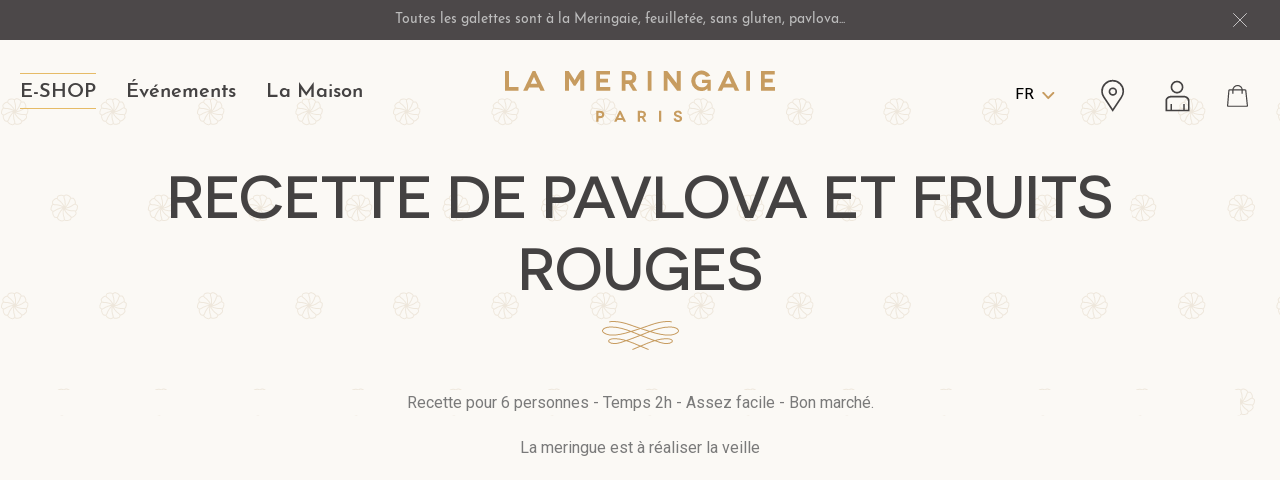

--- FILE ---
content_type: text/html; charset=utf-8
request_url: https://www.lameringaie.com/fr/recette-de-pavlova-et-fruits-rouges
body_size: 23266
content:
<!doctype html>
<html lang="fr">

  <head>
    
      
  <link rel="preconnect" href="//fonts.gstatic.com/" crossorigin>
<link rel="preconnect" href="//ajax.googleapis.com" crossorigin>
		<link rel="stylesheet" href="https://fonts.googleapis.com/css?family=Roboto:100,100italic,200,200italic,300,300italic,400,400italic,500,500italic,600,600italic,700,700italic,800,800italic,900,900italic%7CRoboto+Slab:100,100italic,200,200italic,300,300italic,400,400italic,500,500italic,600,600italic,700,700italic,800,800italic,900,900italic" media="all">
		<link rel="stylesheet" href="https://www.lameringaie.com/themes/lameringaie/assets/cache/theme-4e4bbe1074.css" media="all">
	
	


	<script>
			var elementorFrontendConfig = {"environmentMode":{"edit":false,"wpPreview":false},"is_rtl":false,"breakpoints":{"xs":0,"sm":480,"md":768,"lg":1025,"xl":1440,"xxl":1600},"version":"2.5.6","urls":{"assets":"\/modules\/creativeelements\/views\/"},"settings":{"page":[],"general":{"elementor_global_image_lightbox":"1","elementor_enable_lightbox_in_editor":"yes"}},"post":{"id":"17070101","title":"Recette de pavlova et fruits rouges","excerpt":""}};
		</script>
<script type="text/javascript">
    WebFontConfig = {
        google: { families: [ 'Noto+Sans:400,700' ] }
    };
    (function() {
        var wf = document.createElement('script');
        wf.src = 'https://ajax.googleapis.com/ajax/libs/webfont/1/webfont.js';
        wf.type = 'text/javascript';
        wf.async = 'true';
        var s = document.getElementsByTagName('script')[0];
        s.parentNode.insertBefore(wf, s);
    })(); </script>


  <meta charset="utf-8">


  <meta http-equiv="x-ua-compatible" content="ie=edge">



  <title>La Meringaie - Recette pavlova fruits rouges</title>
  <meta name="description" content="Pavlova, crème fouettée au thé 4 fruits rouges, fraise, framboise et groseille">
  <meta name="keywords" content="pavlova,recette">
        
    
                    <link rel="alternate" href="https://www.lameringaie.com/fr/recette-de-pavlova-et-fruits-rouges" hreflang="fr">
              <link rel="alternate" href="https://www.lameringaie.com/gb/red-fruit-pavlova-recipe" hreflang="en-gb">
              
  
<meta property="og:title" content="La Meringaie - Recette pavlova fruits rouges"/>
<meta property="og:description" content="Pavlova, crème fouettée au thé 4 fruits rouges, fraise, framboise et groseille"/>
<meta property="og:type" content="website"/>
<meta property="og:url" content="https://www.lameringaie.com/fr/recette-de-pavlova-et-fruits-rouges"/>
<meta property="og:site_name" content="La Meringaie"/>

    <meta property="og:image" content="https://www.lameringaie.comhttps://www.lameringaie.com/img/la-meringaie-logo-1637333119.jpg"/>
<script type="application/ld+json">
{
    "@context" : "http://schema.org",
    "@type" : "Organization",
    "name" : "La Meringaie",
    "url" : "https://www.lameringaie.com/fr/",
    "logo" : {
        "@type":"ImageObject",
        "url":"https://www.lameringaie.comhttps://www.lameringaie.com/img/la-meringaie-logo-1637333119.jpg"
    }
}

</script>

<script type="application/ld+json">
{
    "@context":"http://schema.org",
    "@type":"WebPage",
    "isPartOf": {
        "@type":"WebSite",
        "url":  "https://www.lameringaie.com/fr/",
        "name": "La Meringaie"
    },
    "name": "La Meringaie - Recette pavlova fruits rouges",
    "url":  "https://www.lameringaie.com/fr/recette-de-pavlova-et-fruits-rouges"
}


</script>
<script type="application/ld+json">
    {
    "@context": "https://schema.org",
    "@type": "BreadcrumbList",
    "itemListElement": [
        {
    "@type": "ListItem",
    "position": 1,
    "name": "Accueil",
    "item": "https://www.lameringaie.com/fr/"
    },        {
    "@type": "ListItem",
    "position": 2,
    "name": "Recette de pavlova et fruits rouges",
    "item": "https://www.lameringaie.com/fr/recette-de-pavlova-et-fruits-rouges"
    }    ]
    }
    </script>

  



  <meta name="viewport" content="width=device-width, initial-scale=1">



  <link rel="apple-touch-icon" sizes="180x180" href="https://www.lameringaie.com/themes/lameringaie/assets/img/favicon/apple-touch-icon.png">
  <link rel="icon" type="image/png" sizes="32x32" href="https://www.lameringaie.com/themes/lameringaie/assets/img/favicon/favicon-32x32.png">
  <link rel="icon" type="image/png" sizes="16x16" href="https://www.lameringaie.com/themes/lameringaie/assets/img/favicon/favicon-16x16.png">
  <link rel="manifest" href="https://www.lameringaie.com/themes/lameringaie/assets/img/favicon/site.webmanifest">
  <link rel="mask-icon" href="https://www.lameringaie.com/themes/lameringaie/assets/img/favicon/safari-pinned-tab.svg" color="#5bbad5">
  <meta name="msapplication-TileColor" content="#da532c">
  <meta name="theme-color" content="#ffffff">
  <link rel="icon" type="image/vnd.microsoft.icon" href="https://www.lameringaie.com/img/favicon.ico?1642594304">
  <link rel="shortcut icon" type="image/x-icon" href="https://www.lameringaie.com/img/favicon.ico?1642594304">



  


  

  <script type="text/javascript">
        var phone_error = "Un num\u00e9ro de t\u00e9l\u00e9phone valide est obligatoire";
        var prestashop = {"cart":{"products":[],"totals":{"total":{"type":"total","label":"Total","amount":0,"value":"0,00\u00a0\u20ac"},"total_including_tax":{"type":"total","label":"Total TTC","amount":0,"value":"0,00\u00a0\u20ac"},"total_excluding_tax":{"type":"total","label":"Total HT :","amount":0,"value":"0,00\u00a0\u20ac"}},"subtotals":{"products":{"type":"products","label":"Sous-total","amount":0,"value":"0,00\u00a0\u20ac"},"discounts":null,"shipping":{"type":"shipping","label":"Livraison","amount":0,"value":""},"tax":null,"subtotalsproducts":{"type":"tax","label":"Dont TVA","amount":0,"value":"0,00\u00a0\u20ac"}},"products_count":0,"summary_string":"0 articles","vouchers":{"allowed":1,"added":[]},"discounts":[],"minimalPurchase":0,"minimalPurchaseRequired":""},"currency":{"name":"Euro","iso_code":"EUR","iso_code_num":"978","sign":"\u20ac"},"customer":{"lastname":null,"firstname":null,"email":null,"birthday":null,"newsletter":null,"newsletter_date_add":null,"optin":null,"website":null,"company":null,"siret":null,"ape":null,"is_logged":false,"gender":{"type":null,"name":null},"addresses":[]},"language":{"name":"Fran\u00e7ais (French)","iso_code":"fr","locale":"fr-FR","language_code":"fr","is_rtl":"0","date_format_lite":"d\/m\/Y","date_format_full":"d\/m\/Y H:i:s","id":1},"page":{"title":"","canonical":null,"meta":{"title":"La Meringaie - Recette pavlova fruits rouges","description":"Pavlova, cr\u00e8me fouett\u00e9e au th\u00e9 4 fruits rouges, fraise, framboise et groseille","keywords":"pavlova,recette","robots":"index"},"page_name":"cms","body_classes":{"lang-fr":true,"lang-rtl":false,"country-FR":true,"currency-EUR":true,"layout-full-width":true,"page-cms":true,"tax-display-enabled":true,"cms-id-17":true},"admin_notifications":[]},"shop":{"name":"La Meringaie","logo":"https:\/\/www.lameringaie.com\/img\/la-meringaie-logo-1637333119.jpg","stores_icon":"https:\/\/www.lameringaie.com\/img\/logo_stores.png","favicon":"https:\/\/www.lameringaie.com\/img\/favicon.ico"},"urls":{"base_url":"https:\/\/www.lameringaie.com\/","current_url":"https:\/\/www.lameringaie.com\/fr\/recette-de-pavlova-et-fruits-rouges","shop_domain_url":"https:\/\/www.lameringaie.com","img_ps_url":"https:\/\/www.lameringaie.com\/img\/","img_cat_url":"https:\/\/www.lameringaie.com\/img\/c\/","img_lang_url":"https:\/\/www.lameringaie.com\/img\/l\/","img_prod_url":"https:\/\/www.lameringaie.com\/img\/p\/","img_manu_url":"https:\/\/www.lameringaie.com\/img\/m\/","img_sup_url":"https:\/\/www.lameringaie.com\/img\/su\/","img_ship_url":"https:\/\/www.lameringaie.com\/img\/s\/","img_store_url":"https:\/\/www.lameringaie.com\/img\/st\/","img_col_url":"https:\/\/www.lameringaie.com\/img\/co\/","img_url":"https:\/\/www.lameringaie.com\/themes\/lameringaie\/assets\/img\/","css_url":"https:\/\/www.lameringaie.com\/themes\/lameringaie\/assets\/css\/","js_url":"https:\/\/www.lameringaie.com\/themes\/lameringaie\/assets\/js\/","pic_url":"https:\/\/www.lameringaie.com\/upload\/","pages":{"address":"https:\/\/www.lameringaie.com\/fr\/adresse","addresses":"https:\/\/www.lameringaie.com\/fr\/adresses","authentication":"https:\/\/www.lameringaie.com\/fr\/connexion","cart":"https:\/\/www.lameringaie.com\/fr\/panier","category":"https:\/\/www.lameringaie.com\/fr\/index.php?controller=category","cms":"https:\/\/www.lameringaie.com\/fr\/index.php?controller=cms","contact":"https:\/\/www.lameringaie.com\/fr\/nous-contacter","discount":"https:\/\/www.lameringaie.com\/fr\/reduction","guest_tracking":"https:\/\/www.lameringaie.com\/fr\/suivi-commande-invite","history":"https:\/\/www.lameringaie.com\/fr\/historique-commandes","identity":"https:\/\/www.lameringaie.com\/fr\/identite","index":"https:\/\/www.lameringaie.com\/fr\/","my_account":"https:\/\/www.lameringaie.com\/fr\/mon-compte","order_confirmation":"https:\/\/www.lameringaie.com\/fr\/confirmation-commande","order_detail":"https:\/\/www.lameringaie.com\/fr\/index.php?controller=order-detail","order_follow":"https:\/\/www.lameringaie.com\/fr\/suivi-commande","order":"https:\/\/www.lameringaie.com\/fr\/commande","order_return":"https:\/\/www.lameringaie.com\/fr\/index.php?controller=order-return","order_slip":"https:\/\/www.lameringaie.com\/fr\/avoirs","pagenotfound":"https:\/\/www.lameringaie.com\/fr\/page-introuvable","password":"https:\/\/www.lameringaie.com\/fr\/recuperation-mot-de-passe","pdf_invoice":"https:\/\/www.lameringaie.com\/fr\/index.php?controller=pdf-invoice","pdf_order_return":"https:\/\/www.lameringaie.com\/fr\/index.php?controller=pdf-order-return","pdf_order_slip":"https:\/\/www.lameringaie.com\/fr\/index.php?controller=pdf-order-slip","prices_drop":"https:\/\/www.lameringaie.com\/fr\/promotions","product":"https:\/\/www.lameringaie.com\/fr\/index.php?controller=product","search":"https:\/\/www.lameringaie.com\/fr\/recherche","sitemap":"https:\/\/www.lameringaie.com\/fr\/plan-site","stores":"https:\/\/www.lameringaie.com\/fr\/nos-adresses","supplier":"https:\/\/www.lameringaie.com\/fr\/fournisseur","register":"https:\/\/www.lameringaie.com\/fr\/connexion?create_account=1","order_login":"https:\/\/www.lameringaie.com\/fr\/commande?login=1"},"alternative_langs":{"fr":"https:\/\/www.lameringaie.com\/fr\/recette-de-pavlova-et-fruits-rouges","en-gb":"https:\/\/www.lameringaie.com\/gb\/red-fruit-pavlova-recipe"},"theme_assets":"\/themes\/lameringaie\/assets\/","actions":{"logout":"https:\/\/www.lameringaie.com\/fr\/?mylogout="},"no_picture_image":{"bySize":{"pdt_180":{"url":"https:\/\/www.lameringaie.com\/img\/p\/fr-default-pdt_180.jpg","width":150,"height":180},"small_default":{"url":"https:\/\/www.lameringaie.com\/img\/p\/fr-default-small_default.jpg","width":197,"height":236},"cart_default":{"url":"https:\/\/www.lameringaie.com\/img\/p\/fr-default-cart_default.jpg","width":217,"height":260},"pdt_300":{"url":"https:\/\/www.lameringaie.com\/img\/p\/fr-default-pdt_300.jpg","width":250,"height":300},"pdt_360":{"url":"https:\/\/www.lameringaie.com\/img\/p\/fr-default-pdt_360.jpg","width":300,"height":360},"medium_default":{"url":"https:\/\/www.lameringaie.com\/img\/p\/fr-default-medium_default.jpg","width":377,"height":452},"pdt_540":{"url":"https:\/\/www.lameringaie.com\/img\/p\/fr-default-pdt_540.jpg","width":600,"height":720},"large_default":{"url":"https:\/\/www.lameringaie.com\/img\/p\/fr-default-large_default.jpg","width":667,"height":800},"home_default":{"url":"https:\/\/www.lameringaie.com\/img\/p\/fr-default-home_default.jpg","width":1000,"height":1200}},"small":{"url":"https:\/\/www.lameringaie.com\/img\/p\/fr-default-pdt_180.jpg","width":150,"height":180},"medium":{"url":"https:\/\/www.lameringaie.com\/img\/p\/fr-default-pdt_360.jpg","width":300,"height":360},"large":{"url":"https:\/\/www.lameringaie.com\/img\/p\/fr-default-home_default.jpg","width":1000,"height":1200},"legend":""}},"configuration":{"display_taxes_label":true,"display_prices_tax_incl":true,"is_catalog":false,"show_prices":true,"opt_in":{"partner":false},"quantity_discount":{"type":"discount","label":"Remise sur prix unitaire"},"voucher_enabled":1,"return_enabled":0},"field_required":[],"breadcrumb":{"links":[{"title":"Accueil","url":"https:\/\/www.lameringaie.com\/fr\/"},{"title":"Recette de pavlova et fruits rouges","url":"https:\/\/www.lameringaie.com\/fr\/recette-de-pavlova-et-fruits-rouges"}],"count":2},"link":{"protocol_link":"https:\/\/","protocol_content":"https:\/\/"},"time":1768940829,"static_token":"c3774b94011c34a1b7514de2f1af34bd","token":"dfe6a969ca5798286374b1fc5984e6c7","debug":false};
        var psemailsubscription_subscription = "https:\/\/www.lameringaie.com\/fr\/module\/ps_emailsubscription\/subscription";
        var slider_width = "1080";
      </script>



  	<script type="text/javascript" src="/modules/facebookpsconnect/views/js/jquery-1.11.0.min.js"></script>
	<script type="text/javascript" src="/modules/facebookpsconnect/views/js/module.js"></script>

<script type="text/javascript">
	// instantiate object
	var fbpsc = fbpsc || new FpcModule('fbpsc');
	// get errors translation
		fbpsc.msgs = {"id":"Vous n'avez pas rempli l'ID de l'application","secret":"Vous n'avez pas rempli le code secret de l'application","htmlElement":"Vous n'avez pas rempli l'\u00e9l\u00e9ment HTML","positionName":"Vous n'avez pas rempli le champ nom","padding":"Vous n'avez pas rempli le padding ou ce n'est pas un nombre entier","margin":"Vous n'avez pas rempli la marge ou ce n'est pas un nombre entier","callback":"Vous n'avez pas rempli l'URL de redirection de l'application","scope":"Vous n'avez pas rempli les permissions de scope de l'app","developerKey":"Vous n'avez pas rempli la cl\u00e9 du d\u00e9veloppeur","socialEmail":"Vous n'avez pas renseign\u00e9 votre e-mail","delete":"Supprimer","prefixCode":"Vous devez indiquer le pr\u00e9fixe du code","voucherAmount":"Vous devez indiquer le montant du bon d'achat","voucherPercent":"Vous devez indiquer le pourcentage de r\u00e9duction du bon d'achat","apiType":"Vous devez s\u00e9lectionner une m\u00e9thode de connexion","defaultText":"Vous devez remplir le texte par d\u00e9faut"};
	
	
	// set URL of admin img
	fbpsc.sImgUrl = '/modules/facebookpsconnect/views/img/';

	// set URL of admin img
	fbpsc.sAdminImgUrl = '/img/admin/';

	// set URL of module's web service
		fbpsc.sWebService = '/modules/facebookpsconnect/ws-facebookpsconnect.php';
	fbpsc.sShortCodeUrl = 'https://www.lameringaie.com/fr/module/facebookpsconnect/shortcode';
	

</script>



<!-- Global site tag (gtag.js) - Google Analytics -->
<script async src="https://www.googletagmanager.com/gtag/js?id=G-41W0GHW5ZQ"></script>
<script>
  window.dataLayer = window.dataLayer || [];
  function gtag(){dataLayer.push(arguments);}
  gtag('js', new Date());

  gtag('config', 'G-41W0GHW5ZQ');
</script>
  <!-- Facebook Pixel Code -->
  <script>
    !function(f,b,e,v,n,t,s)
    {if(f.fbq)return;n=f.fbq=function(){n.callMethod?
            n.callMethod.apply(n,arguments):n.queue.push(arguments)};
      if(!f._fbq)f._fbq=n;n.push=n;n.loaded=!0;n.version='2.0';
      n.queue=[];t=b.createElement(e);t.async=!0;
      t.src=v;s=b.getElementsByTagName(e)[0];
      s.parentNode.insertBefore(t,s)}(window, document,'script',
            'https://connect.facebook.net/en_US/fbevents.js');
    fbq('init', '1212100279278724');
    fbq('track', 'PageView');
  </script>
  <noscript>
    <img height="1" width="1" style="display:none"
         src="https://www.facebook.com/tr?id=1212100279278724&ev=PageView&noscript=1"/>
  </noscript>
  <!-- End Facebook Pixel Code -->

    
  </head>

  <body id="cms" class="lang-fr country-fr currency-eur layout-full-width page-cms tax-display-enabled cms-id-17 elementor-page elementor-page-17070101">

        
    
      
    

    <main>
      
              

      <header id="header" class="l-header">
        
          
  <div class="alert-info">
  <div class="desc">
        <p>Toutes les galettes sont à la Meringaie, feuilletée, sans gluten, pavlova...</p>
  </div>
  <a href="#" class="close-info">
    <svg class="picto" xmlns="http://www.w3.org/2000/svg" viewBox="0 0 20.707 20.708"><g fill="none" stroke="currentColor"><path d="m.354.354 20 20M20.354.355l-20 20"/></g></svg>
  </a>
</div>




  <div class="header-inner">
    <div class="header-flex">
      <a href="#" class="hamburger">
        <span class="top"></span>
        <span class="middle"></span>
        <span class="bottom"></span>
      </a>
      <div class="main-menu">
                                   <ul>
                  <li>
            <a
                    id="link-custom-page-e-shop-3"
                    class="custom-page-link"
                    href="https://www.lameringaie.com/fr/15-tous-les-produits"
                    title=""
                                >
              <span>E-SHOP</span>
            </a>
          </li>
                  <li>
            <a
                    id="link-custom-page-evenements-3"
                    class="custom-page-link"
                    href="https://www.lameringaie.com/fr/evenements"
                    title=""
                                >
              <span>Événements</span>
            </a>
          </li>
                  <li>
            <a
                    id="link-custom-page-la-maison-3"
                    class="custom-page-link"
                    href="https://www.lameringaie.com/fr/la-maison"
                    title=""
                                >
              <span>La Maison</span>
            </a>
          </li>
              </ul>
          
    

        <div class="mobile-only">
          <div class="social-share">
                        <a href="https://www.instagram.com/lameringaie" class="social-btn instagram" target="_blank" rel="nofollow noopener">
                <svg xmlns="http://www.w3.org/2000/svg" viewBox="0 0 25 25"><g fill="none"><path d="m3.042 16.795.071-8.74A5.077 5.077 0 0 1 8.232 3.02l8.19.067a5.077 5.077 0 0 1 5.035 5.119l-.072 8.74a5.077 5.077 0 0 1-5.118 5.035l-8.19-.067a5.077 5.077 0 0 1-5.035-5.119Z"/><path d="M3.042 16.795a5.077 5.077 0 0 0 5.035 5.119l8.19.067a5.077 5.077 0 0 0 5.118-5.035l.072-8.74a5.077 5.077 0 0 0-5.035-5.119l-8.19-.067a5.077 5.077 0 0 0-5.119 5.035l-.071 8.74m-1.2-.01.071-8.74A6.284 6.284 0 0 1 8.241 1.82l8.19.067a6.284 6.284 0 0 1 6.226 6.329l-.072 8.74a6.284 6.284 0 0 1-6.328 6.225l-8.19-.067a6.284 6.284 0 0 1-6.225-6.329Z" fill="currentColor"/><g stroke-miterlimit="10"><path d="M16.752 12.508a4.503 4.503 0 1 1-9.006-.074 4.458 4.458 0 0 1 4.54-4.467c3.028.114 4.542 2.063 4.466 4.541Z"/><path d="M12.25 16.975c2.47 0 4.429-1.993 4.502-4.467.076-2.478-1.438-4.427-4.466-4.54a4.303 4.303 0 0 0-.16-.003c-2.412 0-4.36 2.036-4.38 4.47a4.504 4.504 0 0 0 4.504 4.54m0 1.2h-.047a5.667 5.667 0 0 1-4.02-1.704 5.667 5.667 0 0 1-1.637-4.046c.025-3.121 2.528-5.66 5.58-5.66.067 0 .136.001.205.004 1.764.066 3.229.677 4.235 1.77.954 1.036 1.434 2.421 1.386 4.006a5.839 5.839 0 0 1-1.704 3.973 5.618 5.618 0 0 1-3.998 1.657Z" fill="currentColor"/></g><g transform="translate(17.708 6.669)" stroke="currentColor" stroke-width="1.2"><circle cx=".92" cy=".92" r=".92" stroke="none"/><circle cx=".92" cy=".92" r=".32"/></g></g></svg>
                <span class="text">Instagram</span>
            </a>
                                                        <a href="https://www.linkedin.com/company/la-meringaie/" class="social-btn linkedin" target="_blank" rel="nofollow noopener">
                <svg xmlns="http://www.w3.org/2000/svg" width="25" height="25" viewBox="0 0 25 25"><path d="M6.331 22V8.926H1.986v13.073h4.345ZM4.159 6.142a2.421 2.421 0 1 0-.028 0h.028ZM9.736 22h4.345v-7.3a2.979 2.979 0 0 1 .143-1.06 2.378 2.378 0 0 1 2.23-1.589c1.572 0 2.2 1.2 2.2 2.956V22h4.345v-7.5c0-4.015-2.143-5.884-5-5.884a4.329 4.329 0 0 0-3.945 2.2h.029v-1.9H9.738c.057 1.226 0 13.073 0 13.073Z" fill="none" stroke="currentColor" stroke-linecap="square" stroke-linejoin="round" stroke-miterlimit="10" stroke-width="1.2"/></svg>
                <span class="text">LinkedIn</span>
            </a>
                                                        <a href="https://www.facebook.com/lameringaie" class="social-btn facebook" target="_blank" rel="nofollow noopener">
                <svg xmlns="http://www.w3.org/2000/svg" viewBox="0 0 25 25"><g fill="none"><path d="M9.778 23h4.02v-9.68h2.715l.352-3.418h-3.067V7.889a.823.823 0 0 1 .856-.932h2.163V3.635l-2.98-.011a3.773 3.773 0 0 0-4.058 4.063v2.215H7.858v3.418h1.917Z"/><path d="M13.798 23v-9.68h2.715l.352-3.418h-3.067V7.889c0-.75.502-.932.856-.932h2.163V3.635l-2.98-.011c-3.308 0-4.059 2.48-4.059 4.063v2.215H7.861v3.418h1.917V23h4.02m1.2 1.2h-6.42v-9.68H6.661V8.702h1.917V7.687c0-.727.133-2.127 1.022-3.336.646-.88 1.906-1.927 4.237-1.927l4.18.015v5.718h-3.019v.545h3.197l-.599 5.818h-2.598v9.68Z" fill="currentColor"/></g></svg>
                <span class="text">Facebook</span>
            </a>    </div>



<div class="langs">
          <a href="https://www.lameringaie.com/fr/recette-de-pavlova-et-fruits-rouges" class="lang  active" data-iso-code="fr">FR</a>
          <a href="https://www.lameringaie.com/gb/red-fruit-pavlova-recipe" class="lang " data-iso-code="gb">GB</a>
    </div>

        </div>
        <div class="shops-profile-mobile">
          <div class="shops-profile">
  <a
    href="https://www.lameringaie.com/fr/nos-adresses"
    class="shops"
    title="Nos adresses"
    rel="nofollow"
  >
    <svg xmlns="http://www.w3.org/2000/svg" viewBox="0 0 25 25"><g fill="none" stroke="currentColor" stroke-width="1.2"><path d="M18.785 13.875l-6.126 9.214-6.533-9.766a7.405 7.405 0 01-1.125-3.932 7.61 7.61 0 0115.218 0 8.176 8.176 0 01-1.434 4.484z"/><g transform="translate(9.72 6.73)"><ellipse cx="3.027" cy="2.987" rx="3.027" ry="2.987" stroke="none"/><ellipse cx="3.027" cy="2.987" rx="2.427" ry="2.387"/></g></g></svg>
    <span class="text">Nos adresses</span>
  </a>

      <a
      href="https://www.lameringaie.com/fr/mon-compte"
      class="profile"
      title="Identifiez-vous"
      rel="nofollow"
    >
      <svg xmlns="http://www.w3.org/2000/svg" viewBox="0 0 25 25"><g transform="translate(3.999 -.799)" fill="none" stroke="currentColor" stroke-miterlimit="10" stroke-width="1.2"><circle cx="4" cy="4" r="4" transform="rotate(-45 10.068 .632)"/><path d="M4.065 24h12.48v-6.616c0-3.532-4.031-3.332-4.031-3.332H4.647c-4.471 0-4.141 2.984-4.141 3.04V24h3.949M4.037 23.863v-4.471M13.128 23.863v-4.471"/></g></svg>
      <span class="text">Connexion</span>
    </a>
  </div>
 <!-- displaySearch: liens boutiques et profil -->
        </div>
      </div>
      <a href="https://www.lameringaie.com/" class="logo-header">
          <svg xmlns="http://www.w3.org/2000/svg" viewBox="0 0 185 35.338"><title>La Meringaie</title><path d="M9.304 11.587v2.5h-9.3V.654h2.667v10.933zm13.88.234h-6.68l-1.074 2.267h-2.976L18.922.654h1.838l6.468 13.434h-2.974zm-1.176-2.514l-2-4.229-.17-.472-.173.472-2 4.229zM54.286.654v13.434h-2.683V5.97l.036-.522-.231.522-3.12 4.795h-1.1L44.06 5.97l-.247-.5.036.5v8.118h-2.666V.654h2.513l3.82 5.887.209.419.227-.419s2.239-4.415 3.822-5.887 2.512 0 2.512 0zm17.795 10.932v2.5h-9.613V.654h9.492v2.488h-6.831v2.864h5.413V8.42h-5.413v3.166zm15.506 2.5l-2.842-4.587h-2.107v4.587h-2.665V.654h4.7c3.3 0 5.292 1.7 5.292 4.412a4.036 4.036 0 01-2.568 3.932l3.145 5.089zM82.638 7h2.378a1.943 1.943 0 100-3.859h-2.378zm15.16 7.086V.654h2.662v13.434zM120.422.654v13.434h-2.517l-6.288-8.217-.268-.46.037.51v8.167h-2.69V.654h2.515l6.3 8.115.27.479-.039-.518V.654zM138.71 12.68a5.47 5.47 0 01-4.075 1.667 6.982 6.982 0 116.106-10.412l-2.726.7a4.289 4.289 0 00-3.38-1.623 4.068 4.068 0 00-4.187 4.36 4.147 4.147 0 004.341 4.368 4 4 0 003.937-2.3v-.561h-3.725V6.695h6.007v7.393h-2.3zm17.726-.859h-6.694l-1.07 2.267h-2.974l6.47-13.434h1.844l6.475 13.434h-2.975zm-1.171-2.514l-2-4.229-.17-.472-.179.472-2 4.229zm10.041 4.781V.654h2.666v13.434zm19.694-2.5v2.5h-9.617V.654h9.5v2.488h-6.833v2.864h5.41V8.42h-5.414v3.166zM65.168 27.742c1.8 0 2.879.932 2.879 2.485s-1.081 2.506-2.879 2.506h-1.183v2.452h-1.481v-7.443zm-.035 3.6c.875 0 1.371-.426 1.371-1.118s-.516-1.1-1.371-1.1h-1.148v2.218zm15.553 2.589h-3.7l-.595 1.251h-1.655l3.591-7.443h1.023l3.587 7.443H81.29zm-.651-1.395l-1.105-2.345-.1-.263-.1.263-1.105 2.345zm15.225 2.649l-1.579-2.545h-1.165v2.545h-1.481v-7.443h2.61c1.831 0 2.937.942 2.937 2.44a2.243 2.243 0 01-1.423 2.181l1.742 2.822zm-2.745-3.922h1.323a1.076 1.076 0 100-2.137h-1.323zm12.989 3.922v-7.443h1.481v7.443zm14.356-5.181a1.41 1.41 0 00-1.441-1.128c-.684 0-1.151.281-1.151.8 0 .555.833.778 1.78 1.1 1.087.382 2.334.826 2.334 2.291 0 1.328-1.155 2.274-2.857 2.274a3.014 3.014 0 01-3.049-2.24l1.451-.39a1.694 1.694 0 001.706 1.287c.743 0 1.2-.379 1.2-.863 0-.713-1.054-.951-2.108-1.328-.894-.326-1.983-.772-1.983-2.071 0-1.156 1.154-2.149 2.73-2.149a2.825 2.825 0 012.82 2.023z" fill="currentColor"/></svg>
      </a>
      <div class="extras">
        <div class="langs">
  <button class="open-langs" aria-haspopup="true" aria-expanded="false" aria-label="Langues">
        FR              </button>
  <div class="langs-menu" aria-labelledby="language-selector-label">
          <a href="https://www.lameringaie.com/fr/recette-de-pavlova-et-fruits-rouges" class=" active" data-iso-code="fr">Français</a>
          <a href="https://www.lameringaie.com/gb/red-fruit-pavlova-recipe" class="" data-iso-code="gb">English</a>
      </div>
</div>
<div class="shops-profile">
  <a
    href="https://www.lameringaie.com/fr/nos-adresses"
    class="shops"
    title="Nos adresses"
    rel="nofollow"
  >
    <svg xmlns="http://www.w3.org/2000/svg" viewBox="0 0 25 25"><g fill="none" stroke="currentColor" stroke-width="1.2"><path d="M18.785 13.875l-6.126 9.214-6.533-9.766a7.405 7.405 0 01-1.125-3.932 7.61 7.61 0 0115.218 0 8.176 8.176 0 01-1.434 4.484z"/><g transform="translate(9.72 6.73)"><ellipse cx="3.027" cy="2.987" rx="3.027" ry="2.987" stroke="none"/><ellipse cx="3.027" cy="2.987" rx="2.427" ry="2.387"/></g></g></svg>
    <span class="text">Nos adresses</span>
  </a>

      <a
      href="https://www.lameringaie.com/fr/mon-compte"
      class="profile"
      title="Identifiez-vous"
      rel="nofollow"
    >
      <svg xmlns="http://www.w3.org/2000/svg" viewBox="0 0 25 25"><g transform="translate(3.999 -.799)" fill="none" stroke="currentColor" stroke-miterlimit="10" stroke-width="1.2"><circle cx="4" cy="4" r="4" transform="rotate(-45 10.068 .632)"/><path d="M4.065 24h12.48v-6.616c0-3.532-4.031-3.332-4.031-3.332H4.647c-4.471 0-4.141 2.984-4.141 3.04V24h3.949M4.037 23.863v-4.471M13.128 23.863v-4.471"/></g></svg>
      <span class="text">Connexion</span>
    </a>
  </div>

        <div>
  <div class="blockcart cart-preview inactive" data-refresh-url="//www.lameringaie.com/fr/module/ps_shoppingcart/ajax">
    <div class="shopping-cart">
      <a href="" rel="nofollow" id="cart-toogle" class="cart-toogle header-btn header-cart-btn shopping-cart-link" data-toggle="modal" data-target="#minicart-modal">
              <svg xmlns="http://www.w3.org/2000/svg" width="25" height="25" viewBox="0 0 25 25"><g fill="none" stroke="currentColor" stroke-width="1.2"><path d="M4.532 6.933h15.61a.616.616 0 01.633.521l1.621 15.165a.6.6 0 01-.634.63H3.243a.6.6 0 01-.634-.619L3.897 7.464a.615.615 0 01.635-.531z"/><path d="M7.926 10.833V7.478a4.649 4.649 0 119.275 0v3.359" stroke-linejoin="round"/></g></svg>
                    </a>
          </div>
  </div>
</div>
<div><div id="minicart-modal" class="modal fade minicart-modal empty-cart" tabindex="-1" role="dialog" aria-labelledby="minicart-modal-label" aria-hidden="true">
  <div class="modal-dialog" role="document">
    <div class="modal-content">
      <div class="modal-header">
        <h3 class="modal-title text-center w-100" id="minicart-modal-label">
          Votre panier
        </h3>
        <button type="button" class="close" data-dismiss="modal" aria-label="Fermer">
          <span aria-hidden="true">
            <svg xmlns="http://www.w3.org/2000/svg" width="20" height="20" viewBox="0 0 20.707 20.708"><g fill="none" stroke="currentColor"><path d="m.354.354 20 20M20.354.355l-20 20"/></g></svg>
          </span>
        </button>
      </div>
      <div class="modal-body">
                  <div class="no-items section-intro">
              <div class="no-items-title">Il n'y a plus d'articles dans votre panier</div>
              <div class="spirale">
                  <svg xmlns="http://www.w3.org/2000/svg" viewBox="0 0 77.503 28.966"><g fill="none" stroke="currentColor" stroke-miterlimit="10"><path d="M7.265.914s6.851-2.052 21.3 3.043c13.606 4.8 21.506 7.041 21.506 7.041s14.884 5.038 22.593 2.252 3.473-6.105 0-6.812-11.137-1.436-26.654 4.9-24.524 9.238-24.524 9.238-10.11 4.152-14.348.4c0 0-2.446-2.988 5.13-3.257s19.167 4.351 19.167 4.351l15.416 6.437"></path><path d="M70.237.914s-6.851-2.052-21.3 3.043c-13.606 4.8-21.505 7.041-21.505 7.041S12.548 16.036 4.839 13.25s-3.473-6.105 0-6.812 11.137-1.436 26.654 4.9 24.524 9.238 24.524 9.238 10.11 4.152 14.348.4c0 0 2.446-2.988-5.13-3.257S46.068 22.07 46.068 22.07l-15.416 6.437"></path></g></svg>
                </div>
            <p class="page-desc">Une meringue croquante et fondante, avec une crème fouettée au citron vert, des framboises et des fruits de la passion ?<br />Vous ne craquez pas ?</p>
              <p><a href="https://www.lameringaie.com/fr/tous-les-produits" class="btn invert">
                  <span>Voir les produits</span>
              </a></p>
              <p>
              <a href="https://www.lameringaie.com/fr/votremeringuepersonnalisee" class="btn invert">
                  <span>Créez votre recette</span>
              </a></p>
          </div>
              </div>
      <div class="modal-footer">
        <div class="cart-totals">
                                    <div class="clearfix">
                <span class="label">
                  Total&nbsp;TTC                </span>
                <span class="value">
                  0,00 €
                </span>
              </div>
                              </div>
              </div>
    </div>
  </div>
</div>
</div>
<div class="bootstrap">
	</div>

      </div>
    </div>
  </div>



<svg xmlns="http://www.w3.org/2000/svg" style="display:none;">
  <g id="svg-livraison">
    <g fill="none" stroke="#e6bb67"><g stroke-width="1.2"><path d="M6.75 13.629v18.187l15.949 9.129 16.676-8.841V13.339L22.408 5Z"/><path d="m6.75 13.626 15.949 8.123v18.692M22.699 21.749l16.459-8.123M15.197 8.81l15.731 8.841"/></g><g stroke-miterlimit="10"><path d="M26.924 25.666s1.183-.937 3.971-.558c2.735.372 4.643.729 5.713-.2s.979-1.564.487-1.877-1.472.156-2.275.914-5.263 5.956-5.263 5.956-2.057 2.167-2.633 1.36c-.557-.781.87-1.483 2.053-1.583a19.909 19.909 0 0 1 4.733.472"/><path d="M36.27 21.663a5.717 5.717 0 0 0-2.833 1.834c-1.293 1.5-3.881 4.181-3.881 4.181s-2.008 2.007-3.3 1.651-.071-2.1 1.2-2.409a13.144 13.144 0 0 1 5.286.3c1.617.3 2.956.458 3.524 0s.575-1.229-.066-1.118c-.889.155-2.767 2.476-2.767 2.476l-2.453 2.884"/></g></g>
  </g>
  <g id="svg-livraison-color">
    <g fill="none" stroke="currentColor"><g stroke-width="1.2"><path d="M6.75 13.629v18.187l15.949 9.129 16.676-8.841V13.339L22.408 5Z"/><path d="m6.75 13.626 15.949 8.123v18.692M22.699 21.749l16.459-8.123M15.197 8.81l15.731 8.841"/></g><g stroke-miterlimit="10"><path d="M26.924 25.666s1.183-.937 3.971-.558c2.735.372 4.643.729 5.713-.2s.979-1.564.487-1.877-1.472.156-2.275.914-5.263 5.956-5.263 5.956-2.057 2.167-2.633 1.36c-.557-.781.87-1.483 2.053-1.583a19.909 19.909 0 0 1 4.733.472"/><path d="M36.27 21.663a5.717 5.717 0 0 0-2.833 1.834c-1.293 1.5-3.881 4.181-3.881 4.181s-2.008 2.007-3.3 1.651-.071-2.1 1.2-2.409a13.144 13.144 0 0 1 5.286.3c1.617.3 2.956.458 3.524 0s.575-1.229-.066-1.118c-.889.155-2.767 2.476-2.767 2.476l-2.453 2.884"/></g></g>
  </g>
  <g id="svg-livraison-sac">
    <path d="M26.098 22.731c-.771 12.321-1.584 25.015-2.354 37.336 0-.062 0 .061 0 0" fill="none" stroke="currentColor" stroke-miterlimit="10"/><path fill="none" stroke="currentColor" stroke-linecap="round" stroke-linejoin="round" d="m26.098 22.73 26.871-.82"/><path d="m46.345 27.382.282 3.665m2.642 1.696 2.176-2.494m-10.79-.642 3.482 2.688m-5.203 3.775 4.071-.388m-1.024 5.742 2.664-2.55M23.494 59.942l-6.09-3.053-.187-.095c.844-11.782 2-24.912 2.851-36.707" fill="none" stroke="currentColor" stroke-miterlimit="10"/><path d="m19.839 21.418-2.436 35.47 6.34 3.179 31.479-1.011-2.037-37.507M27.271 19.974c-.267-1.843.858-7.4 2.931-9.918a5.957 5.957 0 0 1 7.484-1.406 7 7 0 0 1 3.073 3.8 19.82 19.82 0 0 1 .849 6.67" fill="none" stroke="currentColor" stroke-miterlimit="10"/><path d="m49.335 19.416-29.268.67 6.031 2.645-6.031-2.645" fill="none" stroke="currentColor" stroke-linecap="round" stroke-linejoin="round"/><path d="m47.97 38.567-1.362-3.024 19.728 4.674-4.027 4.947c1.961 1.793 4.286 3.777 6.693 5.76-1.215 1.513-2.8 3.457-4.015 4.964l-6.318-5.453-3.187 4.815Z" fill="#4c4849" stroke="currentColor" stroke-miterlimit="10"/><path d="M49.202 19.495c.057-.3 2.908 1.429 3.983 2.053" fill="none" stroke="currentColor" stroke-linecap="round" stroke-linejoin="round"/><path d="M33.554 22.334c.169-3.093-.118-8.446 1.728-11.082 2.262-3.234 5.447-2.847 7.228-1.661a8.163 8.163 0 0 1 2.969 4.493 25.93 25.93 0 0 1 .82 7.536" fill="none" stroke="currentColor" stroke-miterlimit="10"/>
  </g>
  <g id="svg-livraison-camion">
    <path d="M57.122 48.737a.766.766 0 1 1-.766-.766.707.707 0 0 1 .766.766Z" fill="currentColor"/><path d="M60.57 48.353h4.6s3.832.615 3.832-2.3v-6.9a5.6 5.6 0 0 0-1.533-3.065l-5.365-5.364-4.215-11.112a3.709 3.709 0 0 0-3.449-2.682H13.823c-1.9 0-3.832.222-3.832 3.832v22.996c0 2.643-.478 4.463 2.3 4.6h3.832" fill="none" stroke="currentColor" stroke-miterlimit="10" stroke-width="1.2"/><path d="M59.038 23.063h-9.2s-2.3.268-2.3 2.3v3.832s0 1.533 2.3 1.533H62.1M25 47.718h27" fill="none" stroke="currentColor" stroke-miterlimit="10" stroke-width="1.2"/><path d="M25.318 49.12a4.6 4.6 0 1 1-9.2 0 6.785 6.785 0 0 1 0-.766 4.633 4.633 0 0 1 9.2.766Zm35.641 0a4.6 4.6 0 1 1-9.2 0 6.785 6.785 0 0 1 0-.766 4.633 4.633 0 0 1 9.2.766Z" fill="none" stroke="#4c4849" stroke-miterlimit="10" stroke-width="1.2"/><path d="M21.103 48.736a.766.766 0 1 1-.766-.766.707.707 0 0 1 .766.766Z" fill="currentColor"/><path d="M14.028 25.362H3.299m10.729 5.366h-6.9m6.902 5.364H1" fill="none" stroke="#4c4849"/><g fill="none" stroke="currentColor" stroke-miterlimit="10" stroke-width="1.2"><path d="M19.188 26.895s1.841-.251 6.9 1.533a68.9 68.9 0 0 0 7.663 2.3s5.731 1.742 8.43.766 1.215-2.052 0-2.3-4.531-.686-9.963 1.533a89.263 89.263 0 0 1-8.43 3.065s-3.114 2.081-4.6.766c0 0-1.12-1.438 1.533-1.533s6.9 1.533 6.9 1.533l5.365 2.3"/><path d="M40.645 26.895s-1.839-.251-6.9 1.533a68.939 68.939 0 0 1-7.664 2.3s-4.964 1.742-7.664.766-1.215-2.052 0-2.3 3.764-.686 9.2 1.533a89.324 89.324 0 0 0 8.43 3.065s3.114 2.081 4.6.766c0 0 1.121-1.438-1.533-1.533s-6.9 1.533-6.9 1.533l-5.365 2.3"/></g>
  </g>
  <g id="svg-small-arrow-right">
    <path d="m2.12 11.654 5-4.533-5-5" fill="none" stroke="#4c4849" stroke-linecap="square" stroke-width="3"/>
  </g>
  <g id="svg-close">
    <g fill="none" stroke="#e6bb67"><path d="m.354.354 20 20M20.354.355l-20 20"/></g>
  </g>
  <g id="svg-logo-small">
    <path d="M9.304 11.204v2.5h-9.3V.271h2.667v10.933Zm13.88.234h-6.68l-1.074 2.267h-2.976L18.922.271h1.838l6.468 13.434h-2.974Zm-1.176-2.514-2-4.229-.17-.472-.173.472-2 4.229ZM54.286.271v13.434h-2.683V5.587l.036-.522-.231.522-3.12 4.795h-1.1L44.06 5.587l-.247-.5.036.5v8.118h-2.666V.271h2.513l3.82 5.887.209.419.227-.419L51.774.271Zm17.795 10.932v2.5h-9.613V.271h9.492v2.488h-6.831v2.864h5.413v2.414h-5.413v3.166Zm15.506 2.5-2.842-4.587h-2.107v4.587h-2.665V.271h4.7c3.3 0 5.292 1.7 5.292 4.412a4.036 4.036 0 0 1-2.568 3.932l3.145 5.089Zm-4.949-7.086h2.378a1.943 1.943 0 1 0 0-3.859h-2.378Zm15.16 7.086V.271h2.662v13.434ZM120.422.271v13.434h-2.517l-6.288-8.217-.268-.46.037.51v8.167h-2.69V.271h2.515l6.3 8.115.27.479-.039-.518V.271Zm18.288 12.026a5.47 5.47 0 0 1-4.075 1.667 6.982 6.982 0 1 1 6.106-10.412l-2.726.7a4.289 4.289 0 0 0-3.38-1.623 4.068 4.068 0 0 0-4.187 4.36 4.147 4.147 0 0 0 4.341 4.368 4 4 0 0 0 3.937-2.3v-.561h-3.725V6.312h6.007v7.393h-2.3Zm17.726-.859h-6.694l-1.07 2.267h-2.974l6.47-13.434h1.844l6.475 13.434h-2.975Zm-1.171-2.514-2-4.229-.17-.472-.179.472-2 4.229Zm10.041 4.781V.271h2.666v13.434Zm19.694-2.5v2.5h-9.617V.271h9.5v2.488h-6.833v2.864h5.41v2.414h-5.414v3.166Z" fill="#c79c60"/>
  </g>
  <g id="svg-logo-monoprix">
    <g fill="#e1251b"><path d="M12.51.839 8.074 11.022 3.128.839H0v.582c.655 0 1.43.218 1.43 1.212v11.492h1.14V4.258l4.8 9.868h.582l4.777-10.887v10.886h1.988V.839H12.51M42.962.839v9.649L34.718.839h-3.006v.582c.655 0 1.43.218 1.43 1.212v11.492h1.14V3.36l9.456 11.08h.364V.839h-1.14"/><path d="M23.906 14.441a6.968 6.968 0 1 1 6.433-9.7 6.979 6.979 0 0 1-6.433 9.7ZM23.881 1.3c-2.931 0-4.824 2.427-4.824 6.183s1.894 6.182 4.824 6.182 4.825-2.427 4.825-6.182S26.812 1.3 23.881 1.3ZM53.217 14.465a6.98 6.98 0 0 1-4.936-11.919 7 7 0 0 1 9.913.012 6.874 6.874 0 0 1 2.007 4.925 6.978 6.978 0 0 1-6.983 6.983ZM53.193 1.3c-2.931 0-4.824 2.427-4.824 6.183s1.894 6.182 4.824 6.182 4.825-2.427 4.825-6.182S56.124 1.3 53.193 1.3ZM64.418 14.125H62.43V2.633c0-1.002-.778-1.212-1.43-1.212V.839h5.552a5.28 5.28 0 0 1 1.848.32 4 4 0 0 1 1.463.924 3.4 3.4 0 0 1 .978 2.49 3.4 3.4 0 0 1-1.285 2.7A5.008 5.008 0 0 1 66.6 8.331c-.14.012-.29.018-.447.018a11.387 11.387 0 0 1-1.736-.163v5.94Zm-.169-12.51.006.009.01.015c.089.132.154.228.154.8v4.9a4.288 4.288 0 0 0 1.285.17c1.394 0 3.055-.517 3.055-2.982A2.717 2.717 0 0 0 65.7 1.615Z" stroke="rgba(0,0,0,0)" stroke-miterlimit="10"/><path d="M84.227 1.421c.655 0 1.43.218 1.43 1.212v11.492h1.988V.839h-3.418v.582M96.615 6.949l4.559-6.134h-1.406l-3.832 5.14L92.42.839h-2.884v.582a1.409 1.409 0 0 1 1.236.509l3.9 5.722-4.8 6.473h1.406l4.073-5.479 3.734 5.479h2.424l-4.9-7.176"/><path d="M83.427 14.149H81.1c-.083-.142-.575-1.026-1.1-1.961l-.04-.072a338.16 338.16 0 0 0-1.309-2.354c-.972-1.7-1.853-1.751-2.436-1.784h-.005c-.054 0-.1-.006-.153-.01-.134-.012-.275-.018-.412-.024s-.278-.012-.412-.024v6.206h-1.965V2.633c0-1.002-.778-1.212-1.43-1.212V.839h5.576a4.983 4.983 0 0 1 3.037.885 3.169 3.169 0 0 1 1.255 2.63 2.9 2.9 0 0 1-.921 2.143 4.779 4.779 0 0 1-2.013 1.106A4.534 4.534 0 0 1 80.93 9.81c.432.719 2.477 4.3 2.5 4.339Zm-8.364-12.51a.507.507 0 0 0 .028.047 1.163 1.163 0 0 1 .142.729v4.679a10.55 10.55 0 0 0 1.31.073c1.141 0 3.055-.362 3.055-2.788a2.554 2.554 0 0 0-.891-2.152 3.5 3.5 0 0 0-2.169-.588Z" stroke="rgba(0,0,0,0)" stroke-miterlimit="10"/></g>
  </g>
  <g id="svg-spirale">
    <g fill="none" stroke="#c79c60" stroke-miterlimit="10"><path d="M7.265.914s6.851-2.052 21.3 3.043c13.606 4.8 21.506 7.041 21.506 7.041s14.884 5.038 22.593 2.252 3.473-6.105 0-6.812-11.137-1.436-26.654 4.9-24.524 9.238-24.524 9.238-10.11 4.152-14.348.4c0 0-2.446-2.988 5.13-3.257s19.167 4.351 19.167 4.351l15.416 6.437"/><path d="M70.237.914s-6.851-2.052-21.3 3.043c-13.606 4.8-21.505 7.041-21.505 7.041S12.548 16.036 4.839 13.25s-3.473-6.105 0-6.812 11.137-1.436 26.654 4.9 24.524 9.238 24.524 9.238 10.11 4.152 14.348.4c0 0 2.446-2.988-5.13-3.257S46.068 22.07 46.068 22.07l-15.416 6.437"/></g>
  </g>
  <g id="svg-store-monoprix"><path d="M5.127 5.416a6.85 6.85 0 0 0-1.121 3.4 7.281 7.281 0 0 0 .8 3.723c1.18 2.068 3.687 3.293 6.805 3.443a3.857 3.857 0 0 1 1.281.12 1.3 1.3 0 0 1 .4 1.441 7.438 7.438 0 0 1-1.721 2.962 12.8 12.8 0 0 1-1.761 1.721c-.3.233-.6.291-.36.6.215.276.686 0 1-.12a14.509 14.509 0 0 0 8.17-8.043 12.436 12.436 0 0 0 1.081-4.844c-.067-5.08-3.5-8.168-8.887-7.726a7.4 7.4 0 0 0-5.687 3.323Z" fill="#e30613" fill-rule="evenodd"/></g>
</svg>
        
      </header>

      
        
<aside id="notifications" class="notifications-container">
    
    
    
    </aside>
      

        
        <section id="wrapper" class="l-wrapper">
        
          
                      
            <div class="row">
          

          
  <div id="content-wrapper" class="col-12">
    
    
  <section id="main" class="page-wrapper page-wrapper--cms">

    
      
        <header class="page-header page-header--cms text-center">
          <h1>
  Recette de pavlova et fruits rouges
</h1>
        </header>
      
    

    
  <section id="content" class="page-content page-content--cms page-cms-17">
        <div class="section-intro js-reveal">
      <h2 class="t1">
                Recette de pavlova et fruits rouges
      </h2>
            <div class="spirale">
        <svg xmlns="http://www.w3.org/2000/svg" viewBox="0 0 77.503 28.966"><g fill="none" stroke="currentColor" stroke-miterlimit="10"><path d="M7.265.914s6.851-2.052 21.3 3.043c13.606 4.8 21.506 7.041 21.506 7.041s14.884 5.038 22.593 2.252 3.473-6.105 0-6.812-11.137-1.436-26.654 4.9-24.524 9.238-24.524 9.238-10.11 4.152-14.348.4c0 0-2.446-2.988 5.13-3.257s19.167 4.351 19.167 4.351l15.416 6.437"/><path d="M70.237.914s-6.851-2.052-21.3 3.043c-13.606 4.8-21.505 7.041-21.505 7.041S12.548 16.036 4.839 13.25s-3.473-6.105 0-6.812 11.137-1.436 26.654 4.9 24.524 9.238 24.524 9.238 10.11 4.152 14.348.4c0 0 2.446-2.988-5.13-3.257S46.068 22.07 46.068 22.07l-15.416 6.437"/></g></svg>
      </div>
    </div>
          
                <div data-elementor-type="post" data-elementor-id="17070101" class="elementor elementor-17070101" data-elementor-settings="[]">
            <div class="elementor-inner">
                <div class="elementor-section-wrap">
                            <section class="elementor-element elementor-element-1962115 elementor-section-boxed elementor-section-height-default elementor-section-height-default elementor-section elementor-top-section" data-id="1962115" data-element_type="section">
                            <div class="elementor-container elementor-column-gap-default">
                <div class="elementor-row">
                <div class="elementor-element elementor-element-bdb2fc4 elementor-column elementor-col-100 elementor-top-column" data-id="bdb2fc4" data-element_type="column">
            <div class="elementor-column-wrap  elementor-element-populated">
                    <div class="elementor-widget-wrap">
                <div class="elementor-element elementor-element-92271c6 elementor-widget elementor-widget-text-editor" data-id="92271c6" data-element_type="widget" data-widget_type="text-editor.default">
                <div class="elementor-widget-container">
                <div class="elementor-text-editor elementor-clearfix"><p style="box-sizing: border-box; margin: 0px 0px 2rem; padding: 0px; color: #7a7a7a; font-size: 16px; font-family: Roboto, sans-serif; background-color: #fbf9f5; text-align: center; font-variant-numeric: inherit !important; font-variant-east-asian: inherit !important; font-stretch: inherit !important; line-height: inherit !important;">Recette pour 6 personnes - Temps 2h - Assez facile - Bon marché.</p><p style="box-sizing: border-box; margin: 0px 0px 2rem; padding: 0px; color: #7a7a7a; font-size: 16px; font-family: Roboto, sans-serif; background-color: #fbf9f5; text-align: center; font-variant-numeric: inherit !important; font-variant-east-asian: inherit !important; font-stretch: inherit !important; line-height: inherit !important;"></p><p style="box-sizing: border-box; margin: 0px 0px 2rem; padding: 0px; color: #7a7a7a; font-size: 16px; font-family: Roboto, sans-serif; background-color: #fbf9f5; text-align: center; font-variant-numeric: inherit !important; font-variant-east-asian: inherit !important; font-stretch: inherit !important; line-height: inherit !important;">La meringue est à réaliser la veille</p></div>
                </div>
                </div>
                        </div>
            </div>
        </div>
                        </div>
            </div>
        </section>
                <section class="elementor-element elementor-element-08e964c elementor-section-boxed elementor-section-height-default elementor-section-height-default elementor-section elementor-top-section" data-id="08e964c" data-element_type="section">
                            <div class="elementor-container elementor-column-gap-default">
                <div class="elementor-row">
                <div class="elementor-element elementor-element-289529a elementor-column elementor-col-100 elementor-top-column" data-id="289529a" data-element_type="column">
            <div class="elementor-column-wrap  elementor-element-populated">
                    <div class="elementor-widget-wrap">
                <div class="elementor-element elementor-element-6f16389 elementor-widget elementor-widget-module-bloctextimageslider" data-id="6f16389" data-element_type="widget" data-widget_type="module-bloctextimageslider.default">
                <div class="elementor-widget-container">
        <section class="widget text-image-simple img-right bg-white">
  <div class="text-image-simple-images js-reveal">
        <div class="image">
      <img src="https://www.lameringaie.com/img/cms/meringue.png" alt="">
    </div>
      </div>
  <div class="text-image-simple-desc js-reveal">
    <h2 class="t2">La meringue</h2>
    
          <div class="text">
        <ul style="list-style-type: circle;"><li>125g de blanc d’œuf à température ambiante</li><li>215g de sucre semoule</li><li>15g de ma Maïzéna</li><li>1 cuill. A café de vinaigre blanc</li><li>Mélange d’épices au choix : une pincée de cannelle, les graines d’une gousse de vanille…</li></ul><p></p><p><strong>La veille, réalisez une meringue</strong> :</p><p>Pesez tous les ingrédients dans des petits récipients. Soyez précis : l’équilibre de la meringue est strict. Versez le blanc d’œuf dans le cul de poule de votre robot KitchenAid qui vous servira à monter la meringue. Ajoutez le sucre et la Maïzena®. Mélangez au fouet. Fouettez au batteur à vitesse 6-8 pendant 10 minutes. Au bout des 10 minutes, ajoutez la cuillerée à café de vinaigre. Fouettez de nouveau 1 minute à vitesse maximale pour « serrer » les blancs. Le cas échéant, ajoutez les épices. Fouettez quelques secondes pour obtenir un mélange homogène. La meringue possède la bonne texture pour être pochée quand elle forme un « bec d’oiseau » très ferme.</p><p>Etalez la meringue à la spatule ou pochez-la dans la forme souhaitée sur un papier sulfurisé sur votre plaque allant au four. Enfournez la meringue à 100 °C (th. 3-4) dans un four préchauffé, faites-la cuire durant 1 h 45. À la sortie du four, laissez refroidir complètement.</p><p>Faites chauffer la moitié de la crème, puis versez-la bien chaude, avant ébullition sur le zeste et réservez au frais.</p>
    </div>
      
      </div>
</section>
        </div>
                </div>
                        </div>
            </div>
        </div>
                        </div>
            </div>
        </section>
                <section class="elementor-element elementor-element-17a9bde elementor-section-boxed elementor-section-height-default elementor-section-height-default elementor-section elementor-top-section" data-id="17a9bde" data-element_type="section">
                            <div class="elementor-container elementor-column-gap-default">
                <div class="elementor-row">
                <div class="elementor-element elementor-element-208b488 elementor-column elementor-col-100 elementor-top-column" data-id="208b488" data-element_type="column">
            <div class="elementor-column-wrap  elementor-element-populated">
                    <div class="elementor-widget-wrap">
                <div class="elementor-element elementor-element-681babc elementor-widget elementor-widget-module-bloctextimageslider" data-id="681babc" data-element_type="widget" data-widget_type="module-bloctextimageslider.default">
                <div class="elementor-widget-container">
        <section class="widget text-image-simple  bg-white">
  <div class="text-image-simple-images js-reveal">
        <div class="image">
      <img src="https://www.lameringaie.com/img/cms/visuel-creme-lameringaie.jpg" alt="">
    </div>
      </div>
  <div class="text-image-simple-desc js-reveal">
    <h2 class="t2">La crème</h2>
    
          <div class="text">
        <ul style="list-style-type: circle;"><li><p style="display: inline !important;"><strong>20 cl de crème fraîche liquide très froide</strong></p></li><li>40 g de mascarpone</li><li>10g de thé 4 fruits rouges Dammann Frères</li></ul><p></p><p style="text-align: left;">Le jour même, filtrez la crème infusée pour retirer les feuilles. Ajoutez l’autre moitié de crème nature restante, très froide et le mascarpone.</p><p style="text-align: left;">Montez l’ensemble au batteur jusqu’à obtention d’une crème fouettée ferme et soyeuse. Réservez au frais jusqu’au moment de dresser.</p><p style="text-align: left;"></p>
    </div>
      
      </div>
</section>
        </div>
                </div>
                        </div>
            </div>
        </div>
                        </div>
            </div>
        </section>
                <section class="elementor-element elementor-element-db685b6 elementor-section-boxed elementor-section-height-default elementor-section-height-default elementor-section elementor-top-section" data-id="db685b6" data-element_type="section">
                            <div class="elementor-container elementor-column-gap-default">
                <div class="elementor-row">
                <div class="elementor-element elementor-element-cf66223 elementor-column elementor-col-100 elementor-top-column" data-id="cf66223" data-element_type="column">
            <div class="elementor-column-wrap  elementor-element-populated">
                    <div class="elementor-widget-wrap">
                <div class="elementor-element elementor-element-afa01d7 elementor-widget elementor-widget-module-bloctextimageslider" data-id="afa01d7" data-element_type="widget" data-widget_type="module-bloctextimageslider.default">
                <div class="elementor-widget-container">
        <section class="widget text-image-simple img-right bg-white">
  <div class="text-image-simple-images js-reveal">
        <div class="image">
      <img src="https://www.lameringaie.com/img/cms/visuel-event.jpg" alt="">
    </div>
      </div>
  <div class="text-image-simple-desc js-reveal">
    <h2 class="t2">Le dressage</h2>
    
          <div class="text">
        <p>Equeutez les fraises et coupez-les en morceaux biseautés.</p><p></p><p>Garnissez la meringue de crème en la répartissant de manière régulière.</p><p>Disposez sur la crème, les fraises, puis les framboises et enfin, les groseilles. Réservez au frais jusqu’à dégustation.</p>
    </div>
      
      </div>
</section>
        </div>
                </div>
                        </div>
            </div>
        </div>
                        </div>
            </div>
        </section>
                <section class="elementor-element elementor-element-e978769 elementor-section-boxed elementor-section-height-default elementor-section-height-default elementor-section elementor-top-section" data-id="e978769" data-element_type="section">
                            <div class="elementor-container elementor-column-gap-default">
                <div class="elementor-row">
                <div class="elementor-element elementor-element-c1138d2 elementor-column elementor-col-100 elementor-top-column" data-id="c1138d2" data-element_type="column">
            <div class="elementor-column-wrap  elementor-element-populated">
                    <div class="elementor-widget-wrap">
                <div class="elementor-element elementor-element-57742af elementor-widget elementor-widget-text-editor" data-id="57742af" data-element_type="widget" data-widget_type="text-editor.default">
                <div class="elementor-widget-container">
                <div class="elementor-text-editor elementor-clearfix"><h2><strong>Conseils & astuces</strong></h2><p>Pour que la crème monte bien, elle doit être très froide. Vous pouvez mettre la crème nature au congélateur 15 minutes avant de la monter. Le contenant dans lequel vous montez la crème doit lui aussi être bien froid.</p><h2> <strong style="font-family: Novecento, sans-serif; font-size: 4rem; background-color: transparent;">Pour varier les plaisirs</strong></h2><p>Les thés sont une source infinie d’idée d’infusion : un thé jasmin se mariera également très bien avec fraises et framboises, ou encore un thé vert. Soyez créatifs !</p></div>
                </div>
                </div>
                        </div>
            </div>
        </div>
                        </div>
            </div>
        </section>
                        </div>
            </div>
        </div>
        
      

    
      
    

    
      
    
  </section>


    


  </section>


    
  </div>


          
        </div>
        
      </section>
        

      <footer id="footer" class="l-footer">
        
          <div class="footer-newsletter">
    
      <div class="footer-inner">
  <div class="block_newsletter">
    <h2 id="block-newsletter-label" class="titre">Suivez l'actualité <span>de la Meringaie</span></h2>
    <div class="form">
      <form action="https://www.lameringaie.com/fr/#footer" method="post" class="needs-validation">
        <input type="hidden" name="action" value="0">
        <div class="input-group">
          <input
            name="email"
            class="form-control"
            type="email"
            value=""
            placeholder="Votre adresse e-mail"
            aria-labelledby="block-newsletter-label"
            autocomplete="email"
          >
          <div class="input-group-append">
            <button class="" type="submit" name="submitNewsletter"><span class="d-none d-sm-inline">S’abonner</span><span class="d-inline d-sm-none">S'abonner</span></button>
          </div>
        </div>
        <div class="clearfix messages">
                                                    <div id="gdpr_consent" class="gdpr_module_21">
    <div class="form-group">
        <input id="psgdpr_consent_checkbox_21" name="psgdpr_consent_checkbox" type="checkbox" value="1" class="psgdpr_consent_checkboxes_21">
        <label tabindex="0" for="psgdpr_consent_checkbox_21">En cochant cette case, vous confirmez avoir plus de 16 ans et acceptez de recevoir notre Newsletter incluant des informations concernant les offres, services, produits ou évènements de La Meringaie conformément à notre <a href="https://www.lameringaie.com/fr/politique-de-confidentialite">politique de confidentialité.</a></label>
    </div>
</div>

<script type="text/javascript">
    var psgdpr_front_controller = "https://www.lameringaie.com/fr/module/psgdpr/FrontAjaxGdpr";
    psgdpr_front_controller = psgdpr_front_controller.replace(/\amp;/g,'');
    var psgdpr_id_customer = "0";
    var psgdpr_customer_token = "da39a3ee5e6b4b0d3255bfef95601890afd80709";
    var psgdpr_id_guest = "0";
    var psgdpr_guest_token = "6047c2f1acc8b7d8a60c2d6667e5c561fbaf191a";

    document.addEventListener('DOMContentLoaded', function() {
        let psgdpr_id_module = "21";
        let parentForm = $('.gdpr_module_' + psgdpr_id_module).closest('form');

        let toggleFormActive = function() {
            let parentForm = $('.gdpr_module_' + psgdpr_id_module).closest('form');
            let checkbox = $('#psgdpr_consent_checkbox_' + psgdpr_id_module);
            let element = $('.gdpr_module_' + psgdpr_id_module);
            let iLoopLimit = 0;

            // by default forms submit will be disabled, only will enable if agreement checkbox is checked
            /*if (element.prop('checked') != true) {
                //element.closest('form').find('[type="submit"]').attr('disabled', 'disabled');
                element.closest('form').find('[type="submit"]').css('cursor', 'not-allowed');
            }*/
            $(document).on("change" ,'.psgdpr_consent_checkboxes_' + psgdpr_id_module, function() {
                if ($(this).prop('checked') == true) {
                   /*$(this).closest('form').find('[type="submit"]').removeAttr('disabled');
                    $(this).closest('form').find('[type="submit"]').css('cursor', 'pointer');*/
                    element.removeAttr('style');
                } else {
                    /*$(this).closest('form').find('[type="submit"]').attr('disabled', 'disabled');
                    $(this).closest('form').find('[type="submit"]').css('cursor', 'not-allowed');*/
                }

            });
            element.closest('form').find('[type="submit"]').on('click', function(){
                if ($('.psgdpr_consent_checkboxes_' + psgdpr_id_module).prop('checked') != true) {
                    element.css('color','red');
                    return false;
                }
            });
        }

        // Triggered on page loading
        toggleFormActive();

        $(document).on('submit', parentForm, function(event) {
            $.ajax({
                data: 'POST',
                url: psgdpr_front_controller,
                data: {
                    ajax: true,
                    action: 'AddLog',
                    id_customer: psgdpr_id_customer,
                    customer_token: psgdpr_customer_token,
                    id_guest: psgdpr_id_guest,
                    guest_token: psgdpr_guest_token,
                    id_module: psgdpr_id_module,
                },
                error: function (err) {
                    console.log(err);
                }
            });
        });
    });
</script>


                      </div>
        </div>
      </form>
    </div>
  </div>
</div>

    
</div>
<div class="footer-links">
  <div class="footer-inner">
    <div class="footer-links-lists">
      
                             <div class="eshop">
          <div class="full-width">
            <a href="https://www.lameringaie.com/fr/tous-les-produits" class="footer-links-title"><span>E-shop</span></a>
          </div>
          <ul>
                                      <li>
                <a
                        id="link-category-16-1"
                        class="category-link"
                        href="https://www.lameringaie.com/fr/pavlovas-cie"
                        title=""
                                        >
                  <span>Pavlovas &amp; cie</span>
                </a>
              </li>
                                        <li>
                <a
                        id="link-category-17-1"
                        class="category-link"
                        href="https://www.lameringaie.com/fr/meringues-meringuettes"
                        title=""
                                        >
                  <span>Meringuettes</span>
                </a>
              </li>
                                        <li>
                <a
                        id="link-category-18-1"
                        class="category-link"
                        href="https://www.lameringaie.com/fr/macarons"
                        title=""
                                        >
                  <span>Macarons</span>
                </a>
              </li>
                                        <li>
                <a
                        id="link-category-19-1"
                        class="category-link"
                        href="https://www.lameringaie.com/fr/chocolats"
                        title=""
                                        >
                  <span>Chocolats</span>
                </a>
              </li>
                          </ul><ul>              <li>
                <a
                        id="link-category-20-1"
                        class="category-link"
                        href="https://www.lameringaie.com/fr/cake-babka"
                        title=""
                                        >
                  <span>Babkas &amp; Cakes</span>
                </a>
              </li>
                                        <li>
                <a
                        id="link-category-22-1"
                        class="category-link"
                        href="https://www.lameringaie.com/fr/confiseries"
                        title=""
                                        >
                  <span>Confiseries &amp; Cie</span>
                </a>
              </li>
                                        <li>
                <a
                        id="link-category-23-1"
                        class="category-link"
                        href="https://www.lameringaie.com/fr/coffret-gourmand"
                        title=""
                                        >
                  <span>Paniers gourmands</span>
                </a>
              </li>
                                        <li>
                <a
                        id="link-category-25-1"
                        class="category-link"
                        href="https://www.lameringaie.com/fr/lettre-et-chiffres-en-pavlova"
                        title=""
                                        >
                  <span>Lettre et chiffres en pavlova</span>
                </a>
              </li>
                                        <li>
                <a
                        id="link-category-26-1"
                        class="category-link"
                        href="https://www.lameringaie.com/fr/pavlova-geante"
                        title=""
                                        >
                  <span>Pavlova géante</span>
                </a>
              </li>
                      </ul>
                  
                               <div class="full-width">
        <a href="https://www.lameringaie.com/fr/votremeringuepersonnalisee" class="conf">
          <div class="picto">
            <svg xmlns="http://www.w3.org/2000/svg" width="21.208" height="21.245" viewBox="0 0 21.208 21.245"><g fill="none" stroke="#fff" stroke-linecap="round" stroke-miterlimit="10"><path d="M5.479.902s2.574-1.241 4.3-.067" stroke-linejoin="round"/><path d="M4.761 2.675c.023-.327.27-1.546.81-1.815"/></g><path d="M10.102 9.968c.649.393.975-3.259.465-5.712-.222-1.069-1.02-2.609-.569-3.351" fill="none" stroke="#fff" stroke-linecap="round" stroke-linejoin="round" stroke-miterlimit="10"/><g fill="none" stroke="#fff" stroke-linecap="round" stroke-linejoin="round" stroke-miterlimit="10"><path d="M1.068 5.268s1.385-2.541 3.471-2.541M10.103 9.968C10.69 9.488 7.263 8 4.78 7.659c-1.082-.148-2.8.088-3.348-.585 0 0-.567-1.481-.36-1.787"/></g><path d="M10.103 9.968c.756-.055-1.1-3.183-2.939-4.889-.8-.743-2.341-1.538-2.4-2.4" fill="none" stroke="#fff" stroke-linecap="round" stroke-linejoin="round" stroke-miterlimit="10"/><path d="M.002 11.348s-.136-2.931 1.561-4.145" fill="none" stroke="#fff" stroke-linecap="round" stroke-miterlimit="10"/><path d="M10.106 9.965c.212-.728-3.4.11-5.644 1.235-.976.49-2.259 1.658-3.091 1.413 0 0-1.362-.9-1.364-1.269" fill="none" stroke="#fff" stroke-linecap="round" stroke-linejoin="round" stroke-miterlimit="10"/><g fill="none" stroke="#fff" stroke-linecap="round" stroke-linejoin="round" stroke-miterlimit="10"><path d="M2.725 17.106s-1.917-2.119-1.276-4.1l.112-.3M10.103 9.969c-.263-.711-2.8 2.164-3.929 4.4-.492.975-.827 2.677-1.642 2.976 0 0-1.585.055-1.807-.241"/></g><g fill="none" stroke="#fff" stroke-linecap="round" stroke-miterlimit="10"><path d="M8.449 20.099s-2.877-.459-3.615-2.41l-.129-.386" stroke-linejoin="round"/><path d="M10.067 19.275s-1.26.92-1.618.827"/></g><g fill="none" stroke="#fff" stroke-linecap="round" stroke-linejoin="round" stroke-miterlimit="10"><path d="M14.685 19.081s-2.594 1.368-4.351.242"/><path d="M10.101 9.968c-.755.073.94 3.309 2.815 4.972.817.724 2.489 1.708 2.571 2.572 0 0-.464 1.434-.806 1.573"/></g><path d="M10.104 9.968c-.659-.375-1.178 3.354-.6 5.793.252 1.062 1.036 2.749.605 3.5" fill="none" stroke="#fff" stroke-linecap="round" stroke-linejoin="round" stroke-miterlimit="10"/><g fill="none" stroke="#fff" stroke-linecap="round" stroke-linejoin="round" stroke-miterlimit="10"><path d="M19.198 14.529s-1.484 2.625-3.567 2.738l-.223-.059M10.102 9.968c-.57.5 2.644 1.956 5.137 2.209 1.086.11 2.964-.187 3.536.467 0 0 .619 1.573.423 1.885"/></g><g fill="none" stroke="#fff" stroke-linecap="round" stroke-linejoin="round" stroke-miterlimit="10"><path d="M20.126 8.339s.383 2.767-1.243 4.075M10.102 9.969c-.171.739 3.243-.041 5.415-1.292.946-.545 2.16-1.784 3.006-1.587 0 0 1.58.88 1.6 1.249"/></g><g fill="none" stroke="#fff" stroke-linecap="round" stroke-linejoin="round" stroke-miterlimit="10"><path d="M17.168 2.734s1.9 2.08 1.36 4.095"/><path d="M10.102 9.971c.3.7 2.621-1.99 3.641-4.279.444-1 .7-2.714 1.5-3.052 0 0 1.693-.188 1.929.1"/></g><path d="M11.578.007s2.814.5 3.526 2.458" fill="none" stroke="#fff" stroke-linecap="round" stroke-linejoin="round" stroke-miterlimit="10"/><path d="M10.006.926S11.224-.09 11.58.007" fill="none" stroke="#fff" stroke-linecap="round" stroke-miterlimit="10"/></svg>
          </div>
          <span>Configurateur</span>
        </a>
      </div>
            </div>
              
                                 <div>
                <a href="https://www.lameringaie.com/fr/evenements" class="footer-links-title"><span>événement</span></a>
                <ul>
                      <li>
              <a
                      id="link-cms-page-23-5"
                      class="cms-page-link"
                      href="https://www.lameringaie.com/fr/evenements/mariage-bapteme"
                      title="Pièce montée de pavlova ou de macarons pour une mariage ou un baptême - livraison Paris et région parisienne"
                                    ><span>
                Mariage &amp; baptême</span>
              </a>
            </li>
                      <li>
              <a
                      id="link-cms-page-27-5"
                      class="cms-page-link"
                      href="https://www.lameringaie.com/fr/evenements/numbercake-anniversaire"
                      title="Des pavlovas number cake ou géantes pour fêter un événement ou un anniversaire - click and collect ou livraison Paris et banlieue"
                                    ><span>
                Number cake &amp; anniversaire</span>
              </a>
            </li>
                      <li>
              <a
                      id="link-cms-page-62-5"
                      class="cms-page-link"
                      href="https://www.lameringaie.com/fr/produits-artisanaux-pour-les-hotels-et-les-restaurants"
                      title="Produits frais artisanaux, de saison, pour le petit déjeuner, les pauses gourmandes et le dessert"
                                    ><span>
                Produits artisanaux pour les hôtels et les restaurants</span>
              </a>
            </li>
                      <li>
              <a
                      id="link-cms-page-63-5"
                      class="cms-page-link"
                      href="https://www.lameringaie.com/fr/evenement-d-entreprise-sur-mesure"
                      title="Pavlova sur mesure, géante ou mini, pyramide de macarons, logo en meringue"
                                    ><span>
                Evénement d&#039;entreprise sur mesure</span>
              </a>
            </li>
                      <li>
              <a
                      id="link-cms-page-56-5"
                      class="cms-page-link"
                      href="https://www.lameringaie.com/fr/evenements/cadeaux-d-affaires"
                      title=""
                                    ><span>
                Cadeaux d&#039;affaires</span>
              </a>
            </li>
                            </ul>
      </div>
      
                                 <div>
                <a href="https://www.lameringaie.com/fr/la-maison" class="footer-links-title"><span>La Maison</span></a>
                <ul>
                      <li>
              <a
                      id="link-cms-page-25-6"
                      class="cms-page-link"
                      href="https://www.lameringaie.com/fr/saisons-des-pavlovas"
                      title=""
                                    ><span>
                Saisons des pavlovas</span>
              </a>
            </li>
                      <li>
              <a
                      id="link-cms-page-17-6"
                      class="cms-page-link"
                      href="https://www.lameringaie.com/fr/recette-de-pavlova-et-fruits-rouges"
                      title="Pavlova, crème fouettée au thé 4 fruits rouges, fraise, framboise et groseille"
                                    ><span>
                Recette de pavlova et fruits rouges</span>
              </a>
            </li>
                      <li>
              <a
                      id="link-cms-page-76-6"
                      class="cms-page-link"
                      href="https://www.lameringaie.com/fr/recette-pavlova-fraise-nectarine-et-kiwi"
                      title=""
                                    ><span>
                Recette pavlova fraise, nectarine et kiwi</span>
              </a>
            </li>
                      <li>
              <a
                      id="link-cms-page-87-6"
                      class="cms-page-link"
                      href="https://www.lameringaie.com/fr/sans-doute-le-meilleur-dessert-leger-de-paris"
                      title="Découvrez La Meringaie, pâtisserie artisanale à Paris spécialisée dans les desserts à la meringue. Gâteaux sur mesure, saveurs de saison, créations originales et 100 % françaises. Une adresse incontournable pour les gourmands à la recherche de douceurs raffinées."
                                    ><span>
                Sans doute le meilleur dessert léger de Paris</span>
              </a>
            </li>
                      <li>
              <a
                      id="link-cms-page-109-6"
                      class="cms-page-link"
                      href="https://www.lameringaie.com/fr/nos-collaborations-cheries"
                      title="Découvrez les partenaires de coeur avec lesquels La Meringaie collabore. Partenariats de qualité, savoir-faire et passion au rendez-vous."
                                    ><span>
                Nos collaborations chéries</span>
              </a>
            </li>
                      <li>
              <a
                      id="link-cms-page-116-6"
                      class="cms-page-link"
                      href="https://www.lameringaie.com/fr/recette-de-pavlova-mangue-et-ananas"
                      title="Pavlova, crème fouettée, mangue, ananas, coulis de mangue et fruit de la passion"
                                    ><span>
                Recette de pavlova mangue et ananas</span>
              </a>
            </li>
                            </ul>
      </div>
      
                                 <div>
                <a href="https://www.lameringaie.com/fr/nous-contacter" class="footer-links-title"><span>Informations et contact</span></a>
                <ul>
                      <li>
              <a
                      id="link-cms-page-1-7"
                      class="cms-page-link"
                      href="https://www.lameringaie.com/fr/livraison"
                      title="Nos conditions de livraison"
                                    ><span>
                Livraison</span>
              </a>
            </li>
                      <li>
              <a
                      id="link-cms-page-11-7"
                      class="cms-page-link"
                      href="https://www.lameringaie.com/fr/reglement-du-jeu"
                      title=""
                                    ><span>
                Règlement du jeu</span>
              </a>
            </li>
                      <li>
              <a
                      id="link-cms-page-117-7"
                      class="cms-page-link"
                      href="https://www.lameringaie.com/fr/la-meringaie-rue-de-levis"
                      title="La Meringaie, boutique 21, rue de Lévis, 75017 Paris"
                                    ><span>
                La Meringaie rue de Lévis</span>
              </a>
            </li>
                      <li>
              <a
                      id="link-cms-page-118-7"
                      class="cms-page-link"
                      href="https://www.lameringaie.com/fr/la-meringaie-rue-daguerre"
                      title="La Meringaie, boutique 8 rue Daguerre, 75014 Paris"
                                    ><span>
                La Meringaie rue Daguerre</span>
              </a>
            </li>
                      <li>
              <a
                      id="link-cms-page-119-7"
                      class="cms-page-link"
                      href="https://www.lameringaie.com/fr/la-meringaie-rue-du-cherche-midi"
                      title="La Meringaie, boutique 41, rue du Cherche-Midi, 75006 Paris"
                                    ><span>
                La Meringaie rue du Cherche-Midi</span>
              </a>
            </li>
                      <li>
              <a
                      id="link-cms-page-120-7"
                      class="cms-page-link"
                      href="https://www.lameringaie.com/fr/la-meringaie-rue-des-martyrs"
                      title="La Meringaie, boutique 35, rue des Martyrs, 75009 Paris"
                                    ><span>
                La Meringaie rue des Martyrs</span>
              </a>
            </li>
                      <li>
              <a
                      id="link-static-page-stores-7"
                      class="cms-page-link"
                      href="https://www.lameringaie.com/fr/nos-adresses"
                      title=""
                                    ><span>
                Nos adresses</span>
              </a>
            </li>
                      <li>
              <a
                      id="link-custom-page-faq-7"
                      class="custom-page-link"
                      href="https://www.lameringaie.com/fr/questions-frequentes"
                      title=""
                                    ><span>
                FAQ</span>
              </a>
            </li>
                                <li>
              <a href="https://www.lameringaie.com/fr/nous-contacter">
                <div class="picto">
                  <svg xmlns="http://www.w3.org/2000/svg" width="20" height="30" viewBox="0 0 20 30"><g transform="translate(-262.417 -447.174)" fill="none" stroke="#fff"><rect width="12.688" height="23" rx="1" transform="translate(265.918 450.674)" stroke-miterlimit="10"/><path stroke-miterlimit="10" d="M265.918 455.674h12.688M265.918 468.674h12.688M269.918 453.674h5"/><g transform="translate(271.418 470.174)"><circle cx="1" cy="1" r="1" stroke="none"/><circle cx="1" cy="1" r=".5"/></g></g></svg>
                </div>
                                  <span>Contactez-nous</span>
                
              </a>
            </li>
                  </ul>
      </div>
      
    
<div class="social-share">
                        <a href="https://www.instagram.com/lameringaie" class="social-btn instagram" target="_blank" rel="nofollow noopener">
                <svg xmlns="http://www.w3.org/2000/svg" viewBox="0 0 25 25"><g fill="none"><path d="m3.042 16.795.071-8.74A5.077 5.077 0 0 1 8.232 3.02l8.19.067a5.077 5.077 0 0 1 5.035 5.119l-.072 8.74a5.077 5.077 0 0 1-5.118 5.035l-8.19-.067a5.077 5.077 0 0 1-5.035-5.119Z"/><path d="M3.042 16.795a5.077 5.077 0 0 0 5.035 5.119l8.19.067a5.077 5.077 0 0 0 5.118-5.035l.072-8.74a5.077 5.077 0 0 0-5.035-5.119l-8.19-.067a5.077 5.077 0 0 0-5.119 5.035l-.071 8.74m-1.2-.01.071-8.74A6.284 6.284 0 0 1 8.241 1.82l8.19.067a6.284 6.284 0 0 1 6.226 6.329l-.072 8.74a6.284 6.284 0 0 1-6.328 6.225l-8.19-.067a6.284 6.284 0 0 1-6.225-6.329Z" fill="currentColor"/><g stroke-miterlimit="10"><path d="M16.752 12.508a4.503 4.503 0 1 1-9.006-.074 4.458 4.458 0 0 1 4.54-4.467c3.028.114 4.542 2.063 4.466 4.541Z"/><path d="M12.25 16.975c2.47 0 4.429-1.993 4.502-4.467.076-2.478-1.438-4.427-4.466-4.54a4.303 4.303 0 0 0-.16-.003c-2.412 0-4.36 2.036-4.38 4.47a4.504 4.504 0 0 0 4.504 4.54m0 1.2h-.047a5.667 5.667 0 0 1-4.02-1.704 5.667 5.667 0 0 1-1.637-4.046c.025-3.121 2.528-5.66 5.58-5.66.067 0 .136.001.205.004 1.764.066 3.229.677 4.235 1.77.954 1.036 1.434 2.421 1.386 4.006a5.839 5.839 0 0 1-1.704 3.973 5.618 5.618 0 0 1-3.998 1.657Z" fill="currentColor"/></g><g transform="translate(17.708 6.669)" stroke="currentColor" stroke-width="1.2"><circle cx=".92" cy=".92" r=".92" stroke="none"/><circle cx=".92" cy=".92" r=".32"/></g></g></svg>
                <span class="text">Instagram</span>
            </a>
                                                        <a href="https://www.linkedin.com/company/la-meringaie/" class="social-btn linkedin" target="_blank" rel="nofollow noopener">
                <svg xmlns="http://www.w3.org/2000/svg" width="25" height="25" viewBox="0 0 25 25"><path d="M6.331 22V8.926H1.986v13.073h4.345ZM4.159 6.142a2.421 2.421 0 1 0-.028 0h.028ZM9.736 22h4.345v-7.3a2.979 2.979 0 0 1 .143-1.06 2.378 2.378 0 0 1 2.23-1.589c1.572 0 2.2 1.2 2.2 2.956V22h4.345v-7.5c0-4.015-2.143-5.884-5-5.884a4.329 4.329 0 0 0-3.945 2.2h.029v-1.9H9.738c.057 1.226 0 13.073 0 13.073Z" fill="none" stroke="currentColor" stroke-linecap="square" stroke-linejoin="round" stroke-miterlimit="10" stroke-width="1.2"/></svg>
                <span class="text">LinkedIn</span>
            </a>
                                                        <a href="https://www.facebook.com/lameringaie" class="social-btn facebook" target="_blank" rel="nofollow noopener">
                <svg xmlns="http://www.w3.org/2000/svg" viewBox="0 0 25 25"><g fill="none"><path d="M9.778 23h4.02v-9.68h2.715l.352-3.418h-3.067V7.889a.823.823 0 0 1 .856-.932h2.163V3.635l-2.98-.011a3.773 3.773 0 0 0-4.058 4.063v2.215H7.858v3.418h1.917Z"/><path d="M13.798 23v-9.68h2.715l.352-3.418h-3.067V7.889c0-.75.502-.932.856-.932h2.163V3.635l-2.98-.011c-3.308 0-4.059 2.48-4.059 4.063v2.215H7.861v3.418h1.917V23h4.02m1.2 1.2h-6.42v-9.68H6.661V8.702h1.917V7.687c0-.727.133-2.127 1.022-3.336.646-.88 1.906-1.927 4.237-1.927l4.18.015v5.718h-3.019v.545h3.197l-.599 5.818h-2.598v9.68Z" fill="currentColor"/></g></svg>
                <span class="text">Facebook</span>
            </a>    </div>



<div class="bootstrap">
	</div>

      
                 <!-- les 3 autres, tous sur le même modèle (sauf exception picto lien contact -->

                  

    </div>

    <div class="text-center mb-0 pb-3">
      <div class="footer-paiement">
        <div class="title">
          <div class="picto">
            <svg xmlns="http://www.w3.org/2000/svg" width="30" height="30" viewBox="0 0 30 30"><g transform="translate(-432.285 -450.315)" fill="none" stroke="currentColor" stroke-miterlimit="10" stroke-width="1.2"><circle cx="9.142" cy="9.142" r="9.142" transform="translate(438 460.031)"/><path d="M439.95 463.769v-4.389c0-2.519 1.544-7.4 7.07-7.4 0 0 6.664-.325 6.826 7.192v3.9"/><g stroke-linecap="round"><path d="M447.02 462.956v2.438M447.02 473.276v2.438M453.401 469.335h-2.438M443.079 469.336h-2.438M451.533 473.846l-1.724-1.724M444.234 466.549l-1.724-1.724M442.51 473.847l1.724-1.724M449.807 466.549l1.724-1.724"/></g></g></svg>
          </div>
          Paiement sécurisé
        </div>
        <img src="/themes/lameringaie/assets/img/cartes-bancaires.png" alt="CB, Visa, Mastercard, Amex, Paypal">
      </div>
      <div class="footer-logo">
        <svg xmlns="http://www.w3.org/2000/svg" viewBox="0 0 192 106.479"><g opacity=".4" fill="#fff"><path d="M191.524 56.112c-2-4.52-9.786-7.4-21.355-7.911-15.637-.687-29.9 3.2-50.317 10.707-7.166-2.149-14.053-4.4-20.631-6.615.969-.329 1.932-.649 2.9-.969 27.033-9.093 50.473-16.967 71.038-14.019l.961-1.848c-21.196-3.289-45.063 4.728-72.63 13.993q-2.668.9-5.357 1.8c-1.954-.661-3.891-1.321-5.786-1.967-27.288-9.3-50.858-17.334-72.15-13.685v.025l.952 1.821c20.646-3.3 43.792 4.577 70.558 13.7l3.335 1.142c-6.793 2.257-13.725 4.506-20.884 6.635-20.413-7.516-34.683-11.407-50.334-10.72-11.566.506-19.347 3.391-21.351 7.911a5.784 5.784 0 001.134 6.232c5.3 6.4 23.123 10.435 49.737 4.195 7.175-1.687 14.063-3.561 20.75-5.54 6.337 2.336 13.266 5.022 21.025 8.025a1.045 1.045 0 00.14.058c-9.91 3.837-20.824 8.023-33.445 12.635a301.023 301.023 0 00-4.115-1.222c-13.277-3.831-31.461-4.956-37.365-.519a4.527 4.527 0 00-2 3.665 5.179 5.179 0 002.473 4.244c5.588 3.937 19.319 3.693 31.264-.565 3.383-1.207 6.639-2.379 9.8-3.536 13.22 4 24.537 8.176 33.548 11.855-11.057 4.683-17.857 8.268-19.406 9.1l.912 1.738c1.535-.822 8.945-4.733 21.06-9.787 11.062 4.62 18.206 8.278 20.531 9.51l.913-1.747c-2.252-1.193-8.8-4.545-18.883-8.816 9.015-3.679 20.335-7.852 33.565-11.855q4.725 1.736 9.8 3.536c11.946 4.258 25.681 4.5 31.269.565a5.186 5.186 0 002.471-4.244 4.534 4.534 0 00-2-3.665c-5.9-4.437-24.086-3.312-37.378.519-1.391.4-2.763.807-4.113 1.222-12.629-4.612-23.545-8.8-33.454-12.635a.7.7 0 00.136-.058c7.775-3.008 14.727-5.694 21.066-8.037 6.695 1.989 13.61 3.879 20.736 5.552 26.61 6.24 44.438 2.2 49.736-4.195a5.776 5.776 0 001.144-6.23zM50.893 64.618C23.351 71.082 7.234 66.05 3.124 61.09a3.83 3.83 0 01-.851-4.182c1.29-2.9 7.12-6.185 19.641-6.733a73.788 73.788 0 013.418-.083c13.388 0 26.262 3.473 43.646 9.767a357.368 357.368 0 01-18.085 4.759zm-1.479 20.847c-12.561 4.471-25.076 3.9-29.468.808a3.251 3.251 0 01-1.637-2.632 2.585 2.585 0 011.215-2.091c2.183-1.644 6.939-2.439 12.794-2.439a86.447 86.447 0 0122.841 3.282c.519.154 1.039.307 1.55.455q-3.554 1.287-7.295 2.617zm87.422-3.076c13.9-4.011 30.89-4.416 35.64-.843a2.575 2.575 0 011.213 2.095 3.251 3.251 0 01-1.637 2.632c-4.391 3.093-16.906 3.663-29.473-.808q-3.738-1.331-7.3-2.621.772-.222 1.558-.455zm-7.788.282c-13.114 4.053-24.269 8.25-33.061 11.893-8.795-3.644-19.948-7.841-33.051-11.893 12.456-4.58 23.237-8.73 33.051-12.527 9.815 3.796 20.593 7.947 33.062 12.526zm-30.9-15.479c-.716.277-1.436.552-2.158.835-.722-.283-1.441-.558-2.158-.835-6.77-2.625-12.925-5.007-18.6-7.132 7.159-2.172 14.1-4.451 20.9-6.729 6.568 2.226 13.476 4.515 20.668 6.715-5.691 2.125-11.861 4.512-18.655 7.145zm90.726-6.1c-4.108 4.961-20.223 9.993-47.771 3.529a342.994 342.994 0 01-18.068-4.776c18.863-6.815 32.407-10.316 47.053-9.669 12.522.548 18.352 3.835 19.643 6.733a3.838 3.838 0 01-.86 4.181zM37.529 7.885v1.76h-6.548V.191h1.877v7.694zm9.768.165h-4.7l-.756 1.6h-2.1L44.293.196h1.294l4.554 9.449h-2.09zm-.827-1.769l-1.4-2.976-.129-.334-.122.332-1.406 2.976zM69.186.192v9.454h-1.888V3.932l.025-.367-.162.367-2.2 3.374h-.773l-2.2-3.374-.174-.353.025.353v5.713h-1.876V.191h1.768l2.688 4.143.147.295.16-.295 2.69-4.143zm12.523 7.694v1.76h-6.768V.191h6.683v1.751h-4.807v2.016h3.809v1.7h-3.809v2.228zm10.912 1.76l-2-3.228h-1.48v3.228h-1.875V.191h3.307c2.319 0 3.725 1.2 3.725 3.105a2.84 2.84 0 01-1.808 2.767l2.213 3.582zm-3.48-4.988h1.674a1.367 1.367 0 100-2.716h-1.674zM99.81 9.645V.191h1.875v9.454zM115.732.191v9.454h-1.772l-4.426-5.783-.189-.324.026.359v5.748h-1.893V.191h1.77l4.43 5.711.19.337-.027-.368V.191zm12.87 8.463a3.85 3.85 0 01-2.868 1.173 4.914 4.914 0 114.3-7.327l-1.919.492a3.018 3.018 0 00-2.379-1.142 2.863 2.863 0 00-2.947 3.068 2.918 2.918 0 003.055 3.074 2.815 2.815 0 002.767-1.621v-.39h-2.621V4.442h4.227v5.2H128.6zm12.475-.6h-4.711l-.753 1.6h-2.093L138.074.2h1.3l4.557 9.454h-2.094zm-.824-1.769l-1.412-2.981-.12-.332-.126.332-1.405 2.976zm7.066 3.365V.191h1.876v9.454zm13.86-1.76v1.76h-6.768V.191h6.687v1.751h-4.809v2.016h3.81v1.7h-3.81v2.228zM76.841 19.254c1.266 0 2.026.656 2.026 1.749s-.758 1.768-2.026 1.768h-.832v1.726h-1.042v-5.243zm-.024 2.536c.616 0 .965-.3.965-.787s-.363-.774-.965-.774h-.808v1.561zm10.946 1.822h-2.606l-.419.881h-1.165l2.527-5.238h.72l2.524 5.238h-1.159zm-.458-.982l-.778-1.65-.067-.185-.069.185-.778 1.65zm10.716 1.862l-1.111-1.791h-.82v1.791h-1.042v-5.238h1.837c1.289 0 2.067.663 2.067 1.717a1.579 1.579 0 01-1 1.535l1.226 1.986zm-1.932-2.76h.931a.757.757 0 100-1.5h-.931zm9.142 2.76v-5.238h1.042v5.238zm10.1-3.646a.993.993 0 00-1.014-.794c-.481 0-.81.2-.81.56 0 .391.586.548 1.253.775.765.268 1.643.581 1.643 1.613 0 .934-.813 1.6-2.011 1.6a2.121 2.121 0 01-2.145-1.577l1.021-.274a1.192 1.192 0 001.2.906c.523 0 .845-.267.845-.607 0-.5-.742-.669-1.484-.934-.629-.229-1.4-.543-1.4-1.457a1.738 1.738 0 011.921-1.512 1.988 1.988 0 011.991 1.426z"/></g></svg>
      </div>
      
                    <ul class="footer-other-links">
                  <li>
            <a
                    id="link-cms-page-2-4"
                    class="cms-page-link"
                    href="https://www.lameringaie.com/fr/mentions-legales"
                    title="Mentions légales"
                                >
              <span>Mentions légales</span>
            </a>
          </li>
                  <li>
            <a
                    id="link-cms-page-12-4"
                    class="cms-page-link"
                    href="https://www.lameringaie.com/fr/politique-de-confidentialite"
                    title=""
                                >
              <span>Politique de confidentialité</span>
            </a>
          </li>
                  <li>
            <a
                    id="link-cms-page-6-4"
                    class="cms-page-link"
                    href="https://www.lameringaie.com/fr/cookies"
                    title=""
                                >
              <span>Cookies</span>
            </a>
          </li>
                  <li>
            <a
                    id="link-cms-page-5-4"
                    class="cms-page-link"
                    href="https://www.lameringaie.com/fr/paiement-securise"
                    title="Notre méthode de paiement sécurisé"
                                >
              <span>Paiement sécurisé</span>
            </a>
          </li>
                  <li>
            <a
                    id="link-cms-page-8-4"
                    class="cms-page-link"
                    href="https://www.lameringaie.com/fr/recrutement"
                    title=""
                                >
              <span>Recrutement</span>
            </a>
          </li>
                  <li>
            <a
                    id="link-cms-page-3-4"
                    class="cms-page-link"
                    href="https://www.lameringaie.com/fr/cgv"
                    title="Nos|Conditions Générales de Vente"
                                >
              <span>Conditions Générales de Vente</span>
            </a>
          </li>
                  <li>
            <a
                    id="link-cms-page-7-4"
                    class="cms-page-link"
                    href="https://www.lameringaie.com/fr/questions-frequentes"
                    title="Questions fréquentes"
                                >
              <span>Questions fréquentes</span>
            </a>
          </li>
              </ul>
        

      
      <!-- FIN hook displayFooterAfter vide en local -->
      <p class="copyright">
 © La Meringaie. All rights reserved.
      </p>
    </div>
  </div>
</div>

        
      </footer>

    </main>


                     

    
                <div class="modal fade" id="offcanvas_search_filter" tabindex="-1" role="dialog" data-modal-hide-mobile>
            <div class="modal-dialog modal-dialog__offcanvas modal-dialog__offcanvas--right" role="document">
                <div class="modal-content">
                    <div class="modal-header">
                        <button type="button" class="close" data-dismiss="modal" aria-label="Fermer">
                            <span aria-hidden="true">&times;</span>
                        </button>
                    </div>
                    <div class="modal-body">
                        <div id="_mobile_search_filters_wrapper"></div>
                    </div>
                    <div class="modal-footer">
                    <button class="btn_close-filter btn btn-outline-success btn-block ok" data-dismiss="modal" aria-label="Fermer">
                        <i class="material-icons rtl-no-flip">&#xE876;</i>
                        ok
                    </button>
                    </div>
                </div>
            </div>
        </div>
                        <div class="modal fade" id="mobile_top_menu_wrapper" tabindex="-1" role="dialog" data-modal-hide-mobile>
            <div class="modal-dialog modal-dialog__offcanvas" role="document">
                <div class="modal-content">
                    <div class="modal-header">
                        <button type="button" class="close" data-dismiss="modal" aria-label="Fermer">
                            <span aria-hidden="true">&times;</span>
                        </button>
                    </div>
                    <div class="modal-body">
                        <div class="js-top-menu top-menu-mobile" id="_mobile_top_menu"></div>
                        <div class="js-top-menu-bottom">
                            <div id="_mobile_currency_selector"></div>
                            <div id="_mobile_language_selector"></div>
                            <div id="_mobile_contact_link"></div>
                        </div>
                    </div>
                </div>
            </div>
        </div>
                
                <div class="modal fade" id="ie-alert" tabindex="-1" role="dialog">
          <div class="modal-dialog" role="document">
            <div class="modal-content">
              <div class="modal-header">
                <button type="button" class="close" data-dismiss="modal" aria-label="Fermer">
                  <span aria-hidden="true">
                    <svg xmlns="http://www.w3.org/2000/svg" width="20" height="20" viewBox="0 0 20.707 20.708"><g fill="none" stroke="currentColor"><path d="m.354.354 20 20M20.354.355l-20 20"/></g></svg>
                  </span>
                </button>
              </div>
              <div class="modal-body">
                <p>
                  <strong>Votre navigateur (Internet Explorer) est obsolète.</strong>
                  Notre site est optimisé pour les navigateurs récents.<br>
                  Nous vous invitons à mettre à jour votre logiciel pour un bon confort de navigation.
                </p>
                <div class="actions">
                  <a href="https://www.mozilla.org/fr/firefox/new/" target="_blank" class="btn"><span>Firefox</span></a>
                  <a href="https://www.google.fr/chrome/?brand=UEAD&ds_kid=43700066083534100&utm_source=bing&utm_medium=cpc&utm_campaign=1009936%20%7C%20Chrome%20Win10%20%7C%20DR%20%7C%20ESS01%20%7C%20EMEA%20%7C%20FR%20%7C%20fr%20%7C%20Desk%20%7C%20SEM%20%7C%20BKWS%20-%20PHR%20%7C%20Txt%20~%20Top%20KWDS&utm_term=t%C3%A9l%C3%A9charger%20chrome&utm_content=Desk%20%7C%20BKWS%20-%20PHR%20%7C%20Txt%20~%20Download%20Chrome%20~%20Top%20KWDS%20-%20NEW&gclid=42c69a29cdcb1485ce85fb50ab2443d4&gclsrc=3p.ds" target="_blank" class="btn"><span>Chrome</span></a>
                  <a href="https://www.microsoft.com/fr-fr/edge" target="_blank" class="btn"><span>Edge</span></a>
                </div>
              </div>
            </div>
          </div>
        </div>
        
                <div id="listmodal"></div>
        
    
    
      

    

    
      
    
  
	<script src="https://www.lameringaie.com/themes/lameringaie/assets/cache/bottom-32a4121073.js" ></script>


</body>

</html>

--- FILE ---
content_type: image/svg+xml
request_url: https://www.lameringaie.com/themes/lameringaie/assets/img/arrow-select.svg
body_size: -322
content:
<svg xmlns="http://www.w3.org/2000/svg" width="13.414" height="8.121" viewBox="0 0 13.414 8.121"><path d="m12.707.707-6 6-6-6" fill="none" stroke="#c79c60" stroke-width="2"/></svg>

--- FILE ---
content_type: image/svg+xml
request_url: https://www.lameringaie.com/themes/lameringaie/assets/img/body-pattern.svg
body_size: 2281
content:
<svg xmlns="http://www.w3.org/2000/svg" width="196.22" height="194" viewBox="0 0 196.22 194"><defs><style>.cls-2{fill:#eee7dc}</style></defs><path class="cls-2" d="M77.56 11.68c0-.18-.07-.71-2.09-1.87.7-2.77-1.67-5.47-1.89-5.7-.11-.14-.47-.54-2.67-.33C69.83 1.1 66.14.42 66 .39h-.23a4.34 4.34 0 0 0-2 1.1c-2.45-1.61-5.9 0-6 .08l-.19.17a4.26 4.26 0 0 0-1 2.16c-2.9.12-4.74 3.41-4.82 3.55v.25a4.79 4.79 0 0 0 .46 2.42c-2 1.84-1.87 5.35-1.86 5.51 0 .2.08.75 1.91 2-.91 2.83 1.66 5.7 1.77 5.83l.18.12a4 4 0 0 0 2 .36h.4v.12c1 2.64 4.59 3.36 5.06 3.44h.18a4.79 4.79 0 0 0 2.19-1.07 4.46 4.46 0 0 0 2.39.63 8.85 8.85 0 0 0 3.68-.92c.42-.22.86-1 1.29-2.33 2.81-.35 4.72-3.64 4.8-3.78.1-.17.32-.67-.45-2.68C78 15.5 77.59 12 77.55 11.67Zm-6.74-6.9a10.27 10.27 0 0 1 2 0s2.28 2.49 1.68 4.8a6.32 6.32 0 0 0-2.57 1.36 12.59 12.59 0 0 1-1.13.78 17.84 17.84 0 0 1-5.14 1.88 19.23 19.23 0 0 0 3.53-5.13 14.43 14.43 0 0 0 .5-1.39c.28-.9.64-2 1.13-2.29Zm-6.6-2.36a7.46 7.46 0 0 1 1.55-1.06S69.13 2 70 4.17a6.13 6.13 0 0 0-1.26 2.6c-.14.43-.29.86-.46 1.28a17.93 17.93 0 0 1-3.07 4.58 19.55 19.55 0 0 0-.13-6.34 14.4 14.4 0 0 0-.42-1.42 5.16 5.16 0 0 1-.43-2.45Zm-5.95 0c.59-.25 3.18-1.23 4.94-.1a6.23 6.23 0 0 0 .5 2.86 12.22 12.22 0 0 1 .38 1.31 18.54 18.54 0 0 1 .18 5.66 19.55 19.55 0 0 0-3.79-5.05c-.37-.32-.76-.63-1.17-.92-.78-.57-1.74-1.29-1.81-1.85s.4-1.7.78-1.89Zm-5.62 5.47c.23-.4 1.81-2.92 4-3A6.33 6.33 0 0 0 58.72 7a12.46 12.46 0 0 1 1.07.85 18.62 18.62 0 0 1 3.43 4.46 20.74 20.74 0 0 0-6.13-2 14.87 14.87 0 0 0-1.49-.08 4.88 4.88 0 0 1-2.52-.45A8.46 8.46 0 0 1 52.59 8Zm.12 8.92a8.56 8.56 0 0 1-1.49-1.19s-.12-3.25 1.58-4.75a7.19 7.19 0 0 0 2.72.4c.46 0 .92 0 1.37.07A19.92 19.92 0 0 1 62.49 13a22.94 22.94 0 0 0-6.11 2 14.87 14.87 0 0 0-1.28.76c-.79.52-1.78 1.16-2.33 1.06Zm3.82 6.12a8.19 8.19 0 0 1-1.85-.12s-2.33-2.61-1.6-4.81l.06-.16a7.36 7.36 0 0 0 2.45-1.2 12.56 12.56 0 0 1 1.17-.71 21.74 21.74 0 0 1 5.48-1.8 22.58 22.58 0 0 0-3.91 5.25 13.57 13.57 0 0 0-.56 1.37c-.33.88-.74 2-1.24 2.23Zm7 2.63a7.5 7.5 0 0 1-1.64 1s-3.48-.58-4.33-2.8l-.07-.22a6.86 6.86 0 0 0 1.27-2.44c.16-.43.33-.86.53-1.27a20.44 20.44 0 0 1 3.35-4.65 16.55 16.55 0 0 0 .06 6.35c.09.38.23.82.38 1.27a6.18 6.18 0 0 1 .5 2.81Zm6.18-.34s-3.1 1.59-5.12.37a7.42 7.42 0 0 0-.65-3.14c-.14-.44-.27-.85-.36-1.2a15.55 15.55 0 0 1-.08-5.73 16.48 16.48 0 0 0 3.72 5.15c.29.25.66.53 1 .83.84.63 2 1.49 2.13 2.1a7 7 0 0 1-.73 1.63Zm5.66-5.71s-1.8 3.12-4.17 3.3A9.4 9.4 0 0 0 69 20.7c-.37-.27-.72-.54-1-.78a15.51 15.51 0 0 1-3.39-4.6 17.36 17.36 0 0 0 6 1.88c.51 0 1 .05 1.53 0a5.61 5.61 0 0 1 2.71.35 8.9 8.9 0 0 1 .55 1.91Zm-.27-2.91a7.13 7.13 0 0 0-3-.36h-1.42a16.67 16.67 0 0 1-5.31-1.56 18.59 18.59 0 0 0 5.87-2.06 12.48 12.48 0 0 0 1.22-.83c.77-.56 1.72-1.26 2.28-1.19a11.12 11.12 0 0 1 1.77 1.18s.43 3.31-1.41 4.82ZM175.56 11.68c0-.18-.07-.71-2.09-1.87.7-2.77-1.68-5.48-1.89-5.7-.11-.14-.47-.54-2.67-.33C167.83 1.1 164.14.42 164 .39h-.23a4.36 4.36 0 0 0-2 1.1c-2.46-1.61-5.9 0-6.05.08l-.19.16a4.22 4.22 0 0 0-1 2.18c-2.9.11-4.73 3.4-4.81 3.54l-.06.25a4.69 4.69 0 0 0 .47 2.42c-2 1.84-1.87 5.35-1.87 5.51 0 .2.09.75 1.91 2-.9 2.83 1.67 5.7 1.78 5.83l.17.12a4 4 0 0 0 2.05.36h.39v.12c1 2.64 4.59 3.36 5.06 3.44h.19a4.71 4.71 0 0 0 2.18-1.07 4.52 4.52 0 0 0 2.4.63 8.89 8.89 0 0 0 3.68-.92c.43-.22.86-1 1.3-2.33 2.81-.35 4.72-3.64 4.8-3.78.1-.17.31-.67-.45-2.68 2.13-1.82 1.77-5.26 1.72-5.65Zm-6.74-6.9a10.27 10.27 0 0 1 2 0s2.27 2.5 1.66 4.82a6.32 6.32 0 0 0-2.57 1.36 13 13 0 0 1-1.13.78 18.14 18.14 0 0 1-5.14 1.88 19.23 19.23 0 0 0 3.53-5.13c.19-.46.35-.92.5-1.4.28-.89.64-2 1.13-2.28Zm-6.6-2.37a7.83 7.83 0 0 1 1.55-1s3.32.63 4.18 2.8a6.24 6.24 0 0 0-1.26 2.6c-.13.44-.29.87-.46 1.29a17.93 17.93 0 0 1-3.07 4.58 19.55 19.55 0 0 0-.13-6.34 14.4 14.4 0 0 0-.42-1.42 5.16 5.16 0 0 1-.43-2.45Zm-5.95 0c.6-.25 3.17-1.24 4.94-.1a6.23 6.23 0 0 0 .5 2.86 12.22 12.22 0 0 1 .38 1.31 18.54 18.54 0 0 1 .18 5.66 20 20 0 0 0-3.8-5.06c-.37-.32-.75-.63-1.16-.92-.78-.57-1.74-1.29-1.81-1.85s.4-1.71.78-1.89Zm-5.62 5.46c.23-.4 1.81-2.92 4-3A6.21 6.21 0 0 0 156.72 7a12.2 12.2 0 0 1 1.08.85 18.58 18.58 0 0 1 3.42 4.46 20.74 20.74 0 0 0-6.13-2c-.49-.05-1-.08-1.48-.09a4.8 4.8 0 0 1-2.53-.44 8.38 8.38 0 0 1-.49-1.78Zm.12 8.92a8.56 8.56 0 0 1-1.49-1.19s-.12-3.25 1.58-4.76a7 7 0 0 0 2.72.4c.46 0 .92 0 1.37.08a19.92 19.92 0 0 1 5.54 1.68 22.58 22.58 0 0 0-6.11 2 12.68 12.68 0 0 0-1.28.76c-.79.52-1.77 1.16-2.33 1.06Zm3.82 6.12a8.19 8.19 0 0 1-1.85-.12s-2.3-2.57-1.57-4.83l.06-.16a7.36 7.36 0 0 0 2.45-1.2 10.72 10.72 0 0 1 1.17-.71 21.87 21.87 0 0 1 5.46-1.8 22.65 22.65 0 0 0-3.89 5.24 14.59 14.59 0 0 0-.56 1.37c-.33.89-.74 2-1.24 2.24Zm7 2.63a7.56 7.56 0 0 1-1.65 1h-.05s-3.48-.59-4.32-2.8l-.08-.22a6.89 6.89 0 0 0 1.28-2.44 11.67 11.67 0 0 1 .52-1.27 21.07 21.07 0 0 1 3.35-4.65 16.75 16.75 0 0 0 .07 6.35c.09.38.23.82.37 1.27a6 6 0 0 1 .5 2.81Zm6.18-.34h-.05s-3.1 1.59-5.12.37a7.27 7.27 0 0 0-.57-3.16c-.13-.44-.27-.85-.35-1.2a15.29 15.29 0 0 1-.09-5.72 16.47 16.47 0 0 0 3.73 5.14c.29.26.66.54 1.05.83.84.63 2 1.49 2.12 2.1a6.62 6.62 0 0 1-.73 1.63Zm5.65-5.72s-1.8 3.12-4.18 3.3A9 9 0 0 0 167 20.7c-.37-.27-.72-.54-1-.78a15.47 15.47 0 0 1-3.38-4.6 17.24 17.24 0 0 0 6 1.88c.51 0 1 .05 1.53 0a5.61 5.61 0 0 1 2.71.35 8.9 8.9 0 0 1 .55 1.91Zm-.27-2.9a7.26 7.26 0 0 0-3-.37h-1.42a16.74 16.74 0 0 1-5.31-1.56 18.5 18.5 0 0 0 5.87-2.06 12.62 12.62 0 0 0 1.23-.83c.77-.56 1.72-1.27 2.28-1.19a11.51 11.51 0 0 1 1.76 1.18s.43 3.31-1.41 4.82ZM28.24 109.41c0-.18-.07-.71-2.09-1.87.69-2.77-1.68-5.47-1.89-5.7-.11-.14-.47-.54-2.67-.33-1.09-2.68-4.77-3.36-4.93-3.39h-.22a4.5 4.5 0 0 0-2 1.1c-2.46-1.6-5.91 0-6 .09l-.2.17a4.13 4.13 0 0 0-1 2.16c-2.9.11-4.75 3.41-4.83 3.55l-.05.25a4.81 4.81 0 0 0 .46 2.42c-2 1.84-1.87 5.35-1.86 5.51H1c0 .2.09.75 1.91 2-.91 2.83 1.67 5.7 1.78 5.83l.17.12a4 4 0 0 0 2.05.36h.39v.12c1 2.65 4.59 3.36 5.06 3.45h.18a4.74 4.74 0 0 0 2.19-1.07 4.46 4.46 0 0 0 2.39.63 8.85 8.85 0 0 0 3.68-.92c.42-.22.86-1 1.29-2.33 2.81-.34 4.72-3.63 4.8-3.78.1-.17.32-.66-.45-2.68 2.14-1.82 1.77-5.28 1.73-5.65Zm-6.74-6.9a9.54 9.54 0 0 1 2 0s2.27 2.51 1.67 4.82a6.32 6.32 0 0 0-2.57 1.36 10.85 10.85 0 0 1-1.14.77 17.75 17.75 0 0 1-5.14 1.89 18.67 18.67 0 0 0 3.53-5.14 12.73 12.73 0 0 0 .5-1.39c.29-.89.64-2 1.14-2.28Zm-6.6-2.37a7.83 7.83 0 0 1 1.55-1s3.32.62 4.18 2.8a6.39 6.39 0 0 0-1.27 2.6q-.2.66-.45 1.29a18.19 18.19 0 0 1-3.07 4.58 19.28 19.28 0 0 0-.14-6.34 14.34 14.34 0 0 0-.41-1.42 5 5 0 0 1-.43-2.45Zm-6 0c.59-.25 3.18-1.24 4.94-.1a6.11 6.11 0 0 0 .5 2.86c.15.43.27.87.38 1.31a18.54 18.54 0 0 1 .18 5.66 19.81 19.81 0 0 0-3.8-5.06c-.37-.32-.76-.63-1.16-.92-.78-.58-1.75-1.29-1.81-1.85s.39-1.71.77-1.89Zm-5.63 5.46c.24-.41 1.81-2.93 4-3a6.15 6.15 0 0 0 2.08 2.07 12.58 12.58 0 0 1 1.07.86A18.62 18.62 0 0 1 13.9 110a20.45 20.45 0 0 0-6.13-2c-.49 0-1-.08-1.48-.09a4.9 4.9 0 0 1-2.53-.44 8.38 8.38 0 0 1-.49-1.78Zm.12 8.92A9.41 9.41 0 0 1 2 113.35s-.12-3.25 1.58-4.76a7 7 0 0 0 2.72.4c.45 0 .91 0 1.37.08a19.85 19.85 0 0 1 5.53 1.72 22.69 22.69 0 0 0-6.11 2 12.53 12.53 0 0 0-1.27.76c-.82.45-1.82 1.09-2.38.99Zm3.82 6.11a7.64 7.64 0 0 1-1.85-.11s-2.29-2.57-1.57-4.82l.07-.16a7.22 7.22 0 0 0 2.44-1.2 11.9 11.9 0 0 1 1.18-.71 21.4 21.4 0 0 1 5.45-1.8 22.4 22.4 0 0 0-3.88 5.24 13.57 13.57 0 0 0-.56 1.37c-.34.89-.74 2-1.25 2.24Zm7 2.64a7.74 7.74 0 0 1-1.64 1s-3.48-.58-4.33-2.8l-.07-.22a7 7 0 0 0 1.27-2.44 13 13 0 0 1 .52-1.27 20.8 20.8 0 0 1 3.36-4.65 16.55 16.55 0 0 0 .06 6.35c.09.38.23.81.38 1.27a6.32 6.32 0 0 1 .5 2.81Zm6.18-.34s-3.1 1.59-5.12.37a7.45 7.45 0 0 0-.57-3.16c-.14-.43-.27-.84-.36-1.2a15.72 15.72 0 0 1-.09-5.72 16.63 16.63 0 0 0 3.75 5.17c.29.26.66.54 1.05.83.84.64 2 1.49 2.13 2.1a7.08 7.08 0 0 1-.73 1.64Zm5.66-5.72s-1.8 3.11-4.17 3.3a9.07 9.07 0 0 0-2.26-2.11c-.36-.28-.71-.54-1-.78a15.47 15.47 0 0 1-3.38-4.6 17.37 17.37 0 0 0 6 1.88h1.53c1 0 2.28 0 2.71.35a8.69 8.69 0 0 1 .56 1.91Zm-.28-2.9a7.1 7.1 0 0 0-3-.37 11.26 11.26 0 0 1-1.42 0 16.69 16.69 0 0 1-5.3-1.56 18.68 18.68 0 0 0 5.95-2.07 12.48 12.48 0 0 0 1.22-.83c.77-.56 1.72-1.26 2.28-1.19a11.12 11.12 0 0 1 1.77 1.18s.43 3.31-1.41 4.82ZM126.24 109.41c0-.18-.07-.71-2.09-1.87.69-2.77-1.68-5.47-1.89-5.7-.11-.14-.47-.54-2.67-.33-1.09-2.68-4.77-3.36-4.93-3.39h-.22a4.5 4.5 0 0 0-2 1.1c-2.46-1.6-5.9 0-6 .09l-.2.17a4.13 4.13 0 0 0-1 2.16c-2.9.11-4.75 3.41-4.83 3.55v.25a4.81 4.81 0 0 0 .46 2.42c-2 1.84-1.87 5.35-1.86 5.51 0 .2.09.75 1.91 2-.91 2.83 1.67 5.7 1.78 5.83l.17.12a4 4 0 0 0 2.05.36h.39v.12c1 2.65 4.59 3.36 5.06 3.45h.18a4.74 4.74 0 0 0 2.19-1.07 4.46 4.46 0 0 0 2.39.63 8.85 8.85 0 0 0 3.68-.92c.42-.22.86-1 1.29-2.33 2.81-.34 4.72-3.63 4.8-3.78.1-.17.32-.66-.45-2.68 2.14-1.82 1.77-5.28 1.73-5.65Zm-6.74-6.9a9.54 9.54 0 0 1 2 0s2.27 2.51 1.67 4.82a6.32 6.32 0 0 0-2.57 1.36 10.85 10.85 0 0 1-1.14.77 17.75 17.75 0 0 1-5.14 1.89 18.67 18.67 0 0 0 3.53-5.14 12.73 12.73 0 0 0 .5-1.39c.29-.89.64-2 1.14-2.28Zm-6.6-2.37a7.83 7.83 0 0 1 1.55-1s3.32.62 4.18 2.8a6.39 6.39 0 0 0-1.27 2.6q-.2.66-.45 1.29a18.19 18.19 0 0 1-3.07 4.58 19.28 19.28 0 0 0-.14-6.34 14.34 14.34 0 0 0-.41-1.42 5 5 0 0 1-.43-2.45Zm-6 0c.59-.25 3.18-1.24 4.94-.1a6.11 6.11 0 0 0 .5 2.86c.15.43.27.87.38 1.31a18.54 18.54 0 0 1 .18 5.66 19.81 19.81 0 0 0-3.8-5.06c-.37-.32-.76-.63-1.16-.92-.78-.58-1.75-1.29-1.81-1.85s.39-1.71.77-1.89Zm-5.63 5.46c.24-.41 1.81-2.93 4-3a6.15 6.15 0 0 0 2.08 2.07 12.58 12.58 0 0 1 1.07.86 18.62 18.62 0 0 1 3.48 4.47 20.45 20.45 0 0 0-6.13-2c-.49 0-1-.08-1.48-.09a4.9 4.9 0 0 1-2.53-.44 8.38 8.38 0 0 1-.49-1.78Zm.12 8.92a9.41 9.41 0 0 1-1.48-1.19s-.12-3.25 1.58-4.76a7 7 0 0 0 2.72.4c.45 0 .91 0 1.37.08a19.85 19.85 0 0 1 5.53 1.72 22.69 22.69 0 0 0-6.11 2 12.53 12.53 0 0 0-1.27.76c-.8.52-1.78 1.16-2.34 1.06Zm3.82 6.11a7.64 7.64 0 0 1-1.85-.11s-2.29-2.57-1.57-4.82l.07-.16a7.22 7.22 0 0 0 2.44-1.2 11.9 11.9 0 0 1 1.18-.71 21.61 21.61 0 0 1 5.48-1.8 22.58 22.58 0 0 0-3.91 5.25c-.21.44-.4.9-.57 1.37-.33.88-.73 2-1.24 2.23Zm7 2.64a7.74 7.74 0 0 1-1.64 1h-.05s-3.48-.58-4.33-2.8l-.07-.22a7 7 0 0 0 1.27-2.44 13 13 0 0 1 .52-1.27 20.8 20.8 0 0 1 3.36-4.65 16.55 16.55 0 0 0 .06 6.35c.09.38.23.81.38 1.27a6.32 6.32 0 0 1 .5 2.81Zm6.18-.34s-3.1 1.59-5.12.37a7.45 7.45 0 0 0-.57-3.16c-.14-.43-.27-.84-.36-1.2a15.72 15.72 0 0 1-.09-5.72 16.63 16.63 0 0 0 3.73 5.14c.29.26.66.54 1.05.83.84.64 2 1.49 2.13 2.1a7.08 7.08 0 0 1-.73 1.64Zm5.66-5.72s-1.8 3.11-4.17 3.3a9.07 9.07 0 0 0-2.26-2.11c-.36-.28-.71-.54-1-.78a15.47 15.47 0 0 1-3.38-4.6 17.37 17.37 0 0 0 6 1.88h1.53c1 0 2.28 0 2.71.35a8.69 8.69 0 0 1 .56 1.91Zm-.28-2.9a7.1 7.1 0 0 0-3-.37 11.26 11.26 0 0 1-1.42 0 16.69 16.69 0 0 1-5.3-1.56 18.68 18.68 0 0 0 5.87-2.06 12.48 12.48 0 0 0 1.22-.83c.77-.56 1.72-1.26 2.28-1.19a11.12 11.12 0 0 1 1.77 1.18s.43 3.31-1.41 4.82Z"/></svg>

--- FILE ---
content_type: image/svg+xml
request_url: https://www.lameringaie.com/themes/lameringaie/assets/img/checked-white.svg
body_size: -319
content:
<svg xmlns="http://www.w3.org/2000/svg" width="10.751" height="7.955" viewBox="0 0 10.751 7.955"><path d="m.707 3.036 3.5 3.5L10.04.703" fill="none" stroke="#fff" stroke-width="2"/></svg>